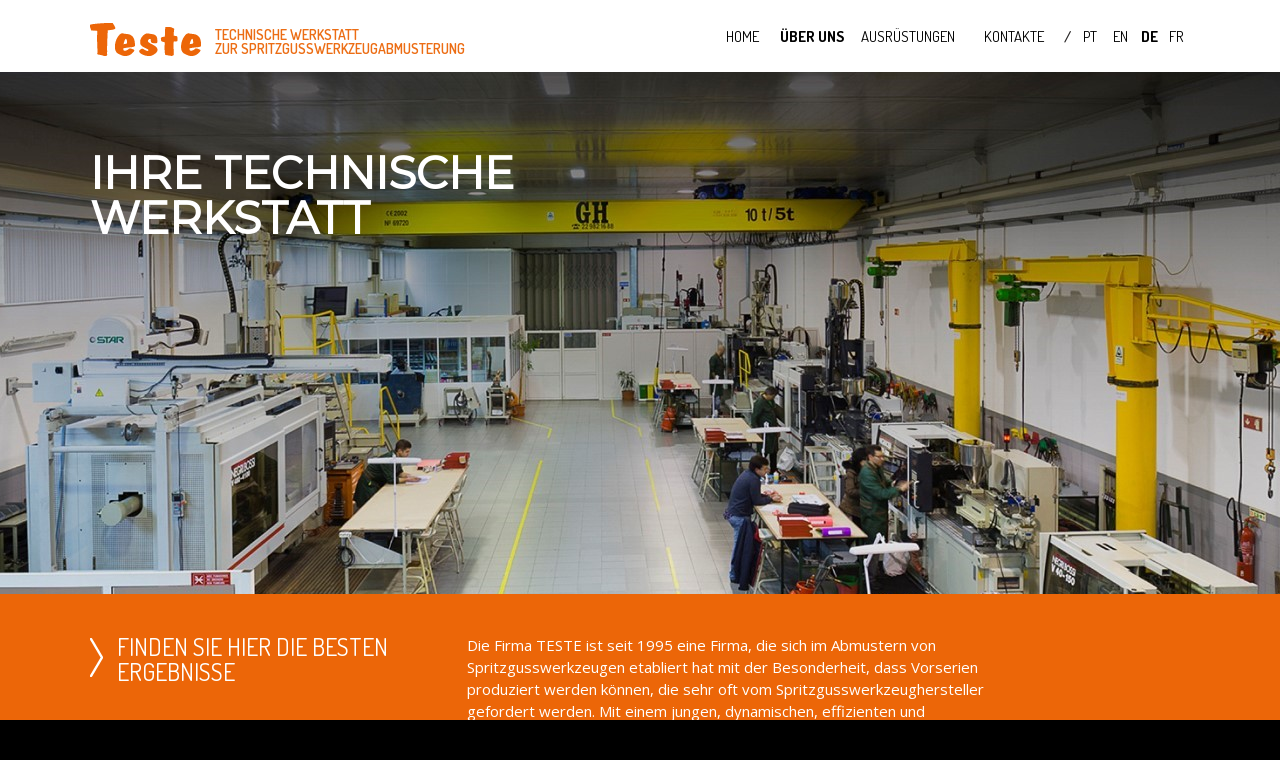

--- FILE ---
content_type: text/html; charset=utf-8
request_url: https://www.teste.pt/de/uber-uns
body_size: 9056
content:

<!DOCTYPE html>
<html>
<head>
    <title> &#252;ber uns   | Teste</title>
    <meta http-equiv="content-type" content="text/html; charset=utf-8">
    <meta name="viewport" content="width=device-width, initial-scale=1.0" />
    <meta name="description" content="A TESTE &#233;, desde 1995, uma empresa vocacionada para o ensaio de moldes, com a particularidade de poder fazer pr&#233;–s&#233;ries, muitas vezes exigidas aos produtores de moldes." />
    <meta name="keywords" content="" />
    <meta name="author" content="ZENN WebAgency" />
        <meta property="fb:app_id" content="532526656880309" />
        <meta property="og:type" content="website" />
        <meta property="og:url" content="http://www.teste.pt/de/uber-uns" />
        <meta property="og:title" content=" &#252;ber uns   | Teste" />
        <meta property="og:description" content="FINDEN SIE HIER  DIE BESTEN ERGEBNISSE" />
        <meta property="og:image" content="http://zcms.zenn.pt/zArchives/Photos/PG-3/2-quem-somos-banner-201604041259503037.jpg" />
        <meta property="og:site_name" content="Teste" />
    <link rel="icon" href="/favicon.ico" type="image/x-icon">
    <link rel="shortcut icon" href="/favicon.ico" type="image/x-icon">
    <link href='https://fonts.googleapis.com/css?family=Dosis:600,400,500,700' rel='stylesheet' type='text/css'>
    <link href='https://fonts.googleapis.com/css?family=Montserrat' rel='stylesheet' type='text/css'>
    <link href='https://fonts.googleapis.com/css?family=Open+Sans:400,600,700,800,300' rel='stylesheet' type='text/css'>
    <link href="/Content/app/js/plugins/bootstrap/css/bootstrap.min.css" rel="stylesheet"/>
<link href="/Content/app/js/plugins/fancybox/jquery.fancybox.css" rel="stylesheet"/>
<link href="/Content/app/js/plugins/fontello/css/fontello.css" rel="stylesheet"/>
<link href="/Content/app/js/plugins/flexslider/flexslider.css" rel="stylesheet"/>
<link href="/Content/app/js/plugins/select2/select2.css" rel="stylesheet"/>
<link href="/Content/app/js/plugins/rating/jquery.raty.css" rel="stylesheet"/>
<link href="/Content/app/js/plugins/bootstrap-datetimepicker/css/bootstrap-datetimepicker.min.css" rel="stylesheet"/>
<link href="/Content/app/js/plugins/zcms/css/frontend.css" rel="stylesheet"/>
<link href="/Content/app/css/animate.css" rel="stylesheet"/>
<link href="/Content/app/css/site.css" rel="stylesheet"/>
<link href="/Content/app/css/responsive.css" rel="stylesheet"/>

    <!--<link href="/Content/plugins/jquery-reject/jquery.reject.css" type="text/css" rel="stylesheet" />-->
    
        <script type="text/javascript">
            (function (i, s, o, g, r, a, m) {
                i['GoogleAnalyticsObject'] = r; i[r] = i[r] || function () {
                    (i[r].q = i[r].q || []).push(arguments)
                }, i[r].l = 1 * new Date(); a = s.createElement(o),
                m = s.getElementsByTagName(o)[0]; a.async = 1; a.src = g; m.parentNode.insertBefore(a, m)
            })(window, document, 'script', '//www.google-analytics.com/analytics.js', 'ga');

            ga('create', 'UA-46495239-11', 'auto');
            ga('send', 'pageview', '/de/uber-uns');
        </script>
    <noscript>
        <style type="text/css">
            #zCMSContent { visibility: visible; }
        </style>
    </noscript>
</head>
<body>

        <script>
            window.fbAsyncInit = function () {
                FB.init({
                    appId: '532526656880309',
                    xfbml: true,
                    version: 'v2.1'
                });
            };
            (function (d, s, id) {
                var js, fjs = d.getElementsByTagName(s)[0];
                if (d.getElementById(id)) { return; }
                js = d.createElement(s); js.id = id;
                js.src = "//connect.facebook.net/en_US/sdk.js";
                fjs.parentNode.insertBefore(js, fjs);
            }(document, 'script', 'facebook-jssdk'));
        </script>

    <!-- CoockiesTerms -->
    

    <div id="BasketModal" class="modal fade">
<div class="modal-dialog">
    <div class="modal-content">
        <div class="modal-header clearfix">
            <button type="button" class="close" data-dismiss="modal">&times;</button>
            <img src="/Content/app/js/plugins/zcms/img/shopcart.png" class="_v-align" width="50" style="margin-right:10px;" />
            <h4 class="modal-title">Carrinho </h4>
        </div>
        <div class="modal-body">
            <div class="row infos">
                <span class="col-md-6 text-center">
                    Quantidade de produtos: <strong>0</strong>
                </span>
                <span class="col-md-6 text-center">
                    Total: <strong>0,00€</strong>
                </span>
            </div>
        </div>
        <div class="modal-footer">
            <div class="row no-margin">
                <a href="#" class="col-md-6 no-margin btn btn-success" data-dismiss="modal" title="Continuar a comprar">Continuar a comprar</a>
                <a onclick="$.address.value('/de/Carrinho'); return false;" href="/de/Carrinho" data-dismiss="modal" class="col-md-6 no-margin btn btn-primary" title="Finalizar">Finalizar</a>
            </div>
        </div>
    </div>
</div>
</div>

    <div id="ConfirmModal" class="modal fade">
        <div class="modal-dialog">
            <div class="modal-content">
                <div class="modal-header">
                    <h4 class="modal-title text-center">Confirma&#231;&#227;o</h4>
                </div>
                <div class="modal-body">
                    <p>Tem a certeza que pretende efectuar a opera&#231;&#227;o?</p>
                </div>
                <div class="modal-footer">
                    <a href="#" class="btn btn-primary" data-dismiss="modal">N&#227;o</a>
                    <a href="#" data-action class="btn btn-danger">Sim, confirmo</a>
                </div>
            </div>
        </div>
    </div>

    <!-- Login Modal -->
    <div id="LoginModal" class="modal fade">
        <div class="modal-dialog">
            <div class="modal-content">
                <div class="modal-header">
                    <button type="button" class="close" data-dismiss="modal"><span aria-hidden="true">&times;</span><span class="sr-only">Fechar</span></button>
                    <h4 class="modal-title">Autentica&#231;&#227;o</h4>
                </div>
                <form id="LoginModal-Authenticate" data-plugin="form-validator" method="post" action="/de/Login">
                    <div class="modal-body">
                        <div class="form-group">
                            <label>Email</label>
                            <input type="text" name="Email" class="form-control required email" placeholder="Email..." />
                        </div>
                        <div class="form-group">
                            <label>Senha</label>
                            <input type="password" name="Password" class="form-control required" placeholder="Senha..." />
                        </div>
                        <div>
                            <a class="pull-right link recover" href="#" title="Recuperar senha">Recuperar senha</a>
                            <label>Lembrar? <input type="checkbox" name="RememberMe" value="1" /></label>
                        </div>
                    </div>
                    <div class="modal-footer">
                        <div class="status"></div>
                        <a href="#" class="link pull-left no-jquery-address">N&#227;o tem conta? clique aqui</a>
                        <button type="submit" class="btn btn-primary" title="Entrar">Entrar</button>
                    </div>
                </form>
                <form id="LoginModal-Recover" method="post" action="/api/account/recover" class="hide">
                    <div class="modal-body">
                        <label>Email</label>
                        <input type="text" name="Email" class="form-control required email" placeholder="Email..." />
                    </div>
                    <div class="modal-footer">
                        <div class="status"></div>
                        <a href="#" class="link pull-left no-jquery-address" title="Fa&#231;a o login aqui">Fa&#231;a o login aqui</a>
                        <button type="submit" class="btn btn-primary" title="Recuperar">Recuperar</button>
                    </div>
                </form>
                <form id="LoginModal-CreateAccount" method="post" action="/de/CriarConta" class="hide">
                    <div class="modal-body">
                        <div class="form-group">
                            <label>Nome</label>
                            <input type="text" name="Name" class="form-control required" placeholder="Nome..." />
                        </div>
                        <div class="form-group">
                            <label>Email</label>
                            <input type="text" name="Email" class="form-control required email" placeholder="Email..." />
                        </div>
                        <div class="form-group">
                            <label>Senha</label>
                            <input type="password" name="Password" class="form-control required" placeholder="Senha..." />
                        </div>
                        <div class="form-group">
                            <label>Pa&#237;s</label>
                            <select name="Country" class="form-control required" data-plugin="selector-image">
                                    <option value="AF"  data-photo="/Content/app/images/flags/AF.png">Afeganist&#227;o</option>
                                    <option value="ZA"  data-photo="/Content/app/images/flags/ZA.png">&#193;frica do Sul</option>
                                    <option value="AX"  data-photo="/Content/app/images/flags/AX.png">&#197;land</option>
                                    <option value="AL"  data-photo="/Content/app/images/flags/AL.png">Alb&#226;nia</option>
                                    <option value="DE"  data-photo="/Content/app/images/flags/DE.png">Alemanha</option>
                                    <option value="AD"  data-photo="/Content/app/images/flags/AD.png">Andorra</option>
                                    <option value="AO"  data-photo="/Content/app/images/flags/AO.png">Angola</option>
                                    <option value="AI"  data-photo="/Content/app/images/flags/AI.png">Anguilla</option>
                                    <option value="AQ"  data-photo="/Content/app/images/flags/AQ.png">Ant&#225;rctida</option>
                                    <option value="AG"  data-photo="/Content/app/images/flags/AG.png">Antigua e Barbuda</option>
                                    <option value="AN"  data-photo="/Content/app/images/flags/AN.png">Antilhas Holandesas</option>
                                    <option value="SA"  data-photo="/Content/app/images/flags/SA.png">Ar&#225;bia Saudita</option>
                                    <option value="DZ"  data-photo="/Content/app/images/flags/DZ.png">Arg&#233;lia</option>
                                    <option value="AR"  data-photo="/Content/app/images/flags/AR.png">Argentina</option>
                                    <option value="AM"  data-photo="/Content/app/images/flags/AM.png">Arm&#233;nia</option>
                                    <option value="AW"  data-photo="/Content/app/images/flags/AW.png">Aruba</option>
                                    <option value="AU"  data-photo="/Content/app/images/flags/AU.png">Austr&#225;lia</option>
                                    <option value="AT"  data-photo="/Content/app/images/flags/AT.png">&#193;ustria</option>
                                    <option value="AZ"  data-photo="/Content/app/images/flags/AZ.png">Azerbeij&#227;o</option>
                                    <option value="BS"  data-photo="/Content/app/images/flags/BS.png">Bahamas</option>
                                    <option value="BH"  data-photo="/Content/app/images/flags/BH.png">Bahrain</option>
                                    <option value="BD"  data-photo="/Content/app/images/flags/BD.png">Bangladesh</option>
                                    <option value="BB"  data-photo="/Content/app/images/flags/BB.png">Barbados</option>
                                    <option value="BE"  data-photo="/Content/app/images/flags/BE.png">B&#233;lgica</option>
                                    <option value="BZ"  data-photo="/Content/app/images/flags/BZ.png">Belize</option>
                                    <option value="BJ"  data-photo="/Content/app/images/flags/BJ.png">Benin</option>
                                    <option value="BM"  data-photo="/Content/app/images/flags/BM.png">Bermuda</option>
                                    <option value="BY"  data-photo="/Content/app/images/flags/BY.png">Bielo-R&#250;ssia</option>
                                    <option value="BO"  data-photo="/Content/app/images/flags/BO.png">Bol&#237;via</option>
                                    <option value="BA"  data-photo="/Content/app/images/flags/BA.png">B&#243;snia-Herzegovina</option>
                                    <option value="BW"  data-photo="/Content/app/images/flags/BW.png">Botswana</option>
                                    <option value="BR"  data-photo="/Content/app/images/flags/BR.png">Brasil</option>
                                    <option value="BN"  data-photo="/Content/app/images/flags/BN.png">Brunei</option>
                                    <option value="BG"  data-photo="/Content/app/images/flags/BG.png">Bulg&#225;ria</option>
                                    <option value="BF"  data-photo="/Content/app/images/flags/BF.png">Burkina Faso</option>
                                    <option value="BI"  data-photo="/Content/app/images/flags/BI.png">Burundi</option>
                                    <option value="BT"  data-photo="/Content/app/images/flags/BT.png">But&#227;o</option>
                                    <option value="CV"  data-photo="/Content/app/images/flags/CV.png">Cabo Verde</option>
                                    <option value="CM"  data-photo="/Content/app/images/flags/CM.png">Camar&#245;es</option>
                                    <option value="KH"  data-photo="/Content/app/images/flags/KH.png">Cambodja</option>
                                    <option value="CA"  data-photo="/Content/app/images/flags/CA.png">Canad&#225;</option>
                                    <option value="KZ"  data-photo="/Content/app/images/flags/KZ.png">Cazaquist&#227;o</option>
                                    <option value="TD"  data-photo="/Content/app/images/flags/TD.png">Chade</option>
                                    <option value="CL"  data-photo="/Content/app/images/flags/CL.png">Chile</option>
                                    <option value="CN"  data-photo="/Content/app/images/flags/CN.png">China</option>
                                    <option value="CY"  data-photo="/Content/app/images/flags/CY.png">Chipre</option>
                                    <option value="CO"  data-photo="/Content/app/images/flags/CO.png">Col&#244;mbia</option>
                                    <option value="KM"  data-photo="/Content/app/images/flags/KM.png">Comores</option>
                                    <option value="KP"  data-photo="/Content/app/images/flags/KP.png">Coreia do Norte</option>
                                    <option value="KR"  data-photo="/Content/app/images/flags/KR.png">Coreia do Sul</option>
                                    <option value="CI"  data-photo="/Content/app/images/flags/CI.png">Costa do Marfim</option>
                                    <option value="CR"  data-photo="/Content/app/images/flags/CR.png">Costa Rica</option>
                                    <option value="HR"  data-photo="/Content/app/images/flags/HR.png">Cro&#225;cia</option>
                                    <option value="CU"  data-photo="/Content/app/images/flags/CU.png">Cuba</option>
                                    <option value="DK"  data-photo="/Content/app/images/flags/DK.png">Dinamarca</option>
                                    <option value="DJ"  data-photo="/Content/app/images/flags/DJ.png">Djibouti</option>
                                    <option value="DM"  data-photo="/Content/app/images/flags/DM.png">Dominica</option>
                                    <option value="EG"  data-photo="/Content/app/images/flags/EG.png">Egipto</option>
                                    <option value="SV"  data-photo="/Content/app/images/flags/SV.png">El Salvador</option>
                                    <option value="AE"  data-photo="/Content/app/images/flags/AE.png">Emiratos &#193;rabes Unidos</option>
                                    <option value="EC"  data-photo="/Content/app/images/flags/EC.png">Equador</option>
                                    <option value="ER"  data-photo="/Content/app/images/flags/ER.png">Eritreia</option>
                                    <option value="SK"  data-photo="/Content/app/images/flags/SK.png">Eslov&#225;quia</option>
                                    <option value="SI"  data-photo="/Content/app/images/flags/SI.png">Eslov&#233;nia</option>
                                    <option value="ES"  data-photo="/Content/app/images/flags/ES.png">Espanha</option>
                                    <option value="FM"  data-photo="/Content/app/images/flags/FM.png">Estados Federados da Micron&#233;sia</option>
                                    <option value="US"  data-photo="/Content/app/images/flags/US.png">Estados Unidos da Am&#233;rica</option>
                                    <option value="EE"  data-photo="/Content/app/images/flags/EE.png">Est&#243;nia</option>
                                    <option value="ET"  data-photo="/Content/app/images/flags/ET.png">Eti&#243;pia</option>
                                    <option value="FJ"  data-photo="/Content/app/images/flags/FJ.png">Fiji</option>
                                    <option value="PH"  data-photo="/Content/app/images/flags/PH.png">Filipinas</option>
                                    <option value="FI"  data-photo="/Content/app/images/flags/FI.png">Finl&#226;ndia</option>
                                    <option value="FR"  data-photo="/Content/app/images/flags/FR.png">Fran&#231;a</option>
                                    <option value="GA"  data-photo="/Content/app/images/flags/GA.png">Gab&#227;o</option>
                                    <option value="GM"  data-photo="/Content/app/images/flags/GM.png">G&#226;mbia</option>
                                    <option value="GH"  data-photo="/Content/app/images/flags/GH.png">Gana</option>
                                    <option value="GE"  data-photo="/Content/app/images/flags/GE.png">Ge&#243;rgia</option>
                                    <option value="GI"  data-photo="/Content/app/images/flags/GI.png">Gibraltar</option>
                                    <option value="GR"  data-photo="/Content/app/images/flags/GR.png">Gr&#233;cia </option>
                                    <option value="GD"  data-photo="/Content/app/images/flags/GD.png">Grenada</option>
                                    <option value="GL"  data-photo="/Content/app/images/flags/GL.png">Gronel&#226;ndia</option>
                                    <option value="GP"  data-photo="/Content/app/images/flags/GP.png">Guadeloupe</option>
                                    <option value="GU"  data-photo="/Content/app/images/flags/GU.png">Guam</option>
                                    <option value="GT"  data-photo="/Content/app/images/flags/GT.png">Guatemala</option>
                                    <option value="GG"  data-photo="/Content/app/images/flags/GG.png">Guernsey</option>
                                    <option value="GY"  data-photo="/Content/app/images/flags/GY.png">Guiana</option>
                                    <option value="GF"  data-photo="/Content/app/images/flags/GF.png">Guiana Francesa</option>
                                    <option value="GQ"  data-photo="/Content/app/images/flags/GQ.png">Guin&#233; Equatorial</option>
                                    <option value="GW"  data-photo="/Content/app/images/flags/GW.png">Guin&#233;-Bissau</option>
                                    <option value="GN"  data-photo="/Content/app/images/flags/GN.png">Guin&#233;-Conacri</option>
                                    <option value="HT"  data-photo="/Content/app/images/flags/HT.png">Haiti</option>
                                    <option value="HN"  data-photo="/Content/app/images/flags/HN.png">Honduras</option>
                                    <option value="HK"  data-photo="/Content/app/images/flags/HK.png">Hong Kong</option>
                                    <option value="HU"  data-photo="/Content/app/images/flags/HU.png">Hungria</option>
                                    <option value="YE"  data-photo="/Content/app/images/flags/YE.png">I&#233;men</option>
                                    <option value="BV"  data-photo="/Content/app/images/flags/BV.png">Ilha Bouvet</option>
                                    <option value="CX"  data-photo="/Content/app/images/flags/CX.png">Ilha Christmas</option>
                                    <option value="IM"  data-photo="/Content/app/images/flags/IM.png">Ilha de Man</option>
                                    <option value="HM"  data-photo="/Content/app/images/flags/HM.png">Ilha Heard e Ilhas McDonald</option>
                                    <option value="NF"  data-photo="/Content/app/images/flags/NF.png">Ilha Norfolk</option>
                                    <option value="KY"  data-photo="/Content/app/images/flags/KY.png">Ilhas Cayman</option>
                                    <option value="CC"  data-photo="/Content/app/images/flags/CC.png">Ilhas Cocos</option>
                                    <option value="CK"  data-photo="/Content/app/images/flags/CK.png">Ilhas Cook</option>
                                    <option value="FO"  data-photo="/Content/app/images/flags/FO.png">Ilhas Faroe</option>
                                    <option value="GS"  data-photo="/Content/app/images/flags/GS.png">Ilhas Ge&#243;rgia do Sul e Sandwich do Sul</option>
                                    <option value="FK"  data-photo="/Content/app/images/flags/FK.png">Ilhas Malvinas</option>
                                    <option value="MH"  data-photo="/Content/app/images/flags/MH.png">Ilhas Marshall</option>
                                    <option value="UM"  data-photo="/Content/app/images/flags/UM.png">Ilhas Menores Distantes dos Estados Unidos</option>
                                    <option value="SB"  data-photo="/Content/app/images/flags/SB.png">Ilhas Salom&#227;o</option>
                                    <option value="VI"  data-photo="/Content/app/images/flags/VI.png">Ilhas Virgens Americanas</option>
                                    <option value="VG"  data-photo="/Content/app/images/flags/VG.png">Ilhas Virgens Brit&#226;nicas</option>
                                    <option value="IN"  data-photo="/Content/app/images/flags/IN.png">&#205;ndia</option>
                                    <option value="ID"  data-photo="/Content/app/images/flags/ID.png">Indon&#233;sia</option>
                                    <option value="IR"  data-photo="/Content/app/images/flags/IR.png">Ir&#227;o</option>
                                    <option value="IQ"  data-photo="/Content/app/images/flags/IQ.png">Iraque</option>
                                    <option value="IE"  data-photo="/Content/app/images/flags/IE.png">Irlanda</option>
                                    <option value="IL"  data-photo="/Content/app/images/flags/IL.png">Israel</option>
                                    <option value="IT"  data-photo="/Content/app/images/flags/IT.png">It&#225;lia</option>
                                    <option value="JM"  data-photo="/Content/app/images/flags/JM.png">Jamaica</option>
                                    <option value="JP"  data-photo="/Content/app/images/flags/JP.png">Jap&#227;o</option>
                                    <option value="JE"  data-photo="/Content/app/images/flags/JE.png">Jersey</option>
                                    <option value="JO"  data-photo="/Content/app/images/flags/JO.png">Jord&#226;nia</option>
                                    <option value="KI"  data-photo="/Content/app/images/flags/KI.png">Kiribati</option>
                                    <option value="KW"  data-photo="/Content/app/images/flags/KW.png">Kuwait</option>
                                    <option value="LA"  data-photo="/Content/app/images/flags/LA.png">Laos</option>
                                    <option value="LS"  data-photo="/Content/app/images/flags/LS.png">Lesoto</option>
                                    <option value="LV"  data-photo="/Content/app/images/flags/LV.png">Let&#243;nia</option>
                                    <option value="LB"  data-photo="/Content/app/images/flags/LB.png">L&#237;bano</option>
                                    <option value="LR"  data-photo="/Content/app/images/flags/LR.png">Lib&#233;ria</option>
                                    <option value="LY"  data-photo="/Content/app/images/flags/LY.png">L&#237;bia</option>
                                    <option value="LI"  data-photo="/Content/app/images/flags/LI.png">Liechtenstein</option>
                                    <option value="LT"  data-photo="/Content/app/images/flags/LT.png">Litu&#226;nia</option>
                                    <option value="LU"  data-photo="/Content/app/images/flags/LU.png">Luxemburgo</option>
                                    <option value="MO"  data-photo="/Content/app/images/flags/MO.png">Macau</option>
                                    <option value="MG"  data-photo="/Content/app/images/flags/MG.png">Madag&#225;scar</option>
                                    <option value="MY"  data-photo="/Content/app/images/flags/MY.png">Mal&#225;sia</option>
                                    <option value="MW"  data-photo="/Content/app/images/flags/MW.png">Malawi</option>
                                    <option value="MV"  data-photo="/Content/app/images/flags/MV.png">Maldivas</option>
                                    <option value="ML"  data-photo="/Content/app/images/flags/ML.png">Mali</option>
                                    <option value="MT"  data-photo="/Content/app/images/flags/MT.png">Malta</option>
                                    <option value="MP"  data-photo="/Content/app/images/flags/MP.png">Marianas Setentrionais</option>
                                    <option value="MA"  data-photo="/Content/app/images/flags/MA.png">Marrocos</option>
                                    <option value="MQ"  data-photo="/Content/app/images/flags/MQ.png">Martinica</option>
                                    <option value="MU"  data-photo="/Content/app/images/flags/MU.png">Maur&#237;cia</option>
                                    <option value="MR"  data-photo="/Content/app/images/flags/MR.png">Maurit&#226;nia</option>
                                    <option value="YT"  data-photo="/Content/app/images/flags/YT.png">Mayotte</option>
                                    <option value="MX"  data-photo="/Content/app/images/flags/MX.png">M&#233;xico</option>
                                    <option value="MZ"  data-photo="/Content/app/images/flags/MZ.png">Mo&#231;ambique</option>
                                    <option value="MD"  data-photo="/Content/app/images/flags/MD.png">Mold&#225;via</option>
                                    <option value="MC"  data-photo="/Content/app/images/flags/MC.png">M&#243;naco</option>
                                    <option value="MN"  data-photo="/Content/app/images/flags/MN.png">Mong&#243;lia</option>
                                    <option value="ME"  data-photo="/Content/app/images/flags/ME.png">Montenegro</option>
                                    <option value="MS"  data-photo="/Content/app/images/flags/MS.png">Montserrat</option>
                                    <option value="MM"  data-photo="/Content/app/images/flags/MM.png">Myanmar (antiga &#39;Birm&#226;nia&#39;)</option>
                                    <option value="NA"  data-photo="/Content/app/images/flags/NA.png">Nam&#237;bia</option>
                                    <option value="NR"  data-photo="/Content/app/images/flags/NR.png">Nauru</option>
                                    <option value="NP"  data-photo="/Content/app/images/flags/NP.png">Nepal</option>
                                    <option value="NI"  data-photo="/Content/app/images/flags/NI.png">Nicar&#225;gua</option>
                                    <option value="NE"  data-photo="/Content/app/images/flags/NE.png">N&#237;ger</option>
                                    <option value="NG"  data-photo="/Content/app/images/flags/NG.png">Nig&#233;ria</option>
                                    <option value="NU"  data-photo="/Content/app/images/flags/NU.png">Niue</option>
                                    <option value="NO"  data-photo="/Content/app/images/flags/NO.png">Noruega</option>
                                    <option value="NC"  data-photo="/Content/app/images/flags/NC.png">Nova Caled&#243;nia</option>
                                    <option value="NZ"  data-photo="/Content/app/images/flags/NZ.png">Nova Zel&#226;ndia (&#39;Aotearoa&#39;)</option>
                                    <option value="OM"  data-photo="/Content/app/images/flags/OM.png">Oman</option>
                                    <option value="NL"  data-photo="/Content/app/images/flags/NL.png">Pa&#237;ses Baixos (&#39;Holanda&#39;)</option>
                                    <option value="PW"  data-photo="/Content/app/images/flags/PW.png">Palau</option>
                                    <option value="PS"  data-photo="/Content/app/images/flags/PS.png">Palestina</option>
                                    <option value="PA"  data-photo="/Content/app/images/flags/PA.png">Panam&#225;</option>
                                    <option value="PG"  data-photo="/Content/app/images/flags/PG.png">Papua-Nova Guin&#233;</option>
                                    <option value="PK"  data-photo="/Content/app/images/flags/PK.png">Paquist&#227;o</option>
                                    <option value="PY"  data-photo="/Content/app/images/flags/PY.png">Paraguai</option>
                                    <option value="PE"  data-photo="/Content/app/images/flags/PE.png">Peru</option>
                                    <option value="PN"  data-photo="/Content/app/images/flags/PN.png">Pitcairn</option>
                                    <option value="PF"  data-photo="/Content/app/images/flags/PF.png">Polin&#233;sia Francesa</option>
                                    <option value="PL"  data-photo="/Content/app/images/flags/PL.png">Pol&#243;nia</option>
                                    <option value="PR"  data-photo="/Content/app/images/flags/PR.png">Porto Rico</option>
                                    <option value="PT" selected=selected data-photo="/Content/app/images/flags/PT.png">Portugal Continental</option>
                                    <option value="00"  data-photo="/Content/app/images/flags/00.png">Portugal Ilhas</option>
                                    <option value="QA"  data-photo="/Content/app/images/flags/QA.png">Qatar</option>
                                    <option value="KE"  data-photo="/Content/app/images/flags/KE.png">Qu&#233;nia</option>
                                    <option value="KG"  data-photo="/Content/app/images/flags/KG.png">Quirguist&#227;o</option>
                                    <option value="GB"  data-photo="/Content/app/images/flags/GB.png">Reino Unido</option>
                                    <option value="CF"  data-photo="/Content/app/images/flags/CF.png">Rep&#250;blica Centro-africana</option>
                                    <option value="CZ"  data-photo="/Content/app/images/flags/CZ.png">Rep&#250;blica Checa</option>
                                    <option value="MK"  data-photo="/Content/app/images/flags/MK.png">Rep&#250;blica da Maced&#243;nia</option>
                                    <option value="CD"  data-photo="/Content/app/images/flags/CD.png">Rep&#250;blica Democr&#225;tica do Congo</option>
                                    <option value="CG"  data-photo="/Content/app/images/flags/CG.png">Rep&#250;blica do Congo</option>
                                    <option value="DO"  data-photo="/Content/app/images/flags/DO.png">Rep&#250;blica Dominicana</option>
                                    <option value="RE"  data-photo="/Content/app/images/flags/RE.png">Reuni&#227;o</option>
                                    <option value="RO"  data-photo="/Content/app/images/flags/RO.png">Rom&#233;nia</option>
                                    <option value="RW"  data-photo="/Content/app/images/flags/RW.png">Ruanda</option>
                                    <option value="EH"  data-photo="/Content/app/images/flags/EH.png">Saara Ocidental</option>
                                    <option value="PM"  data-photo="/Content/app/images/flags/PM.png">Saint Pierre et Miquelon</option>
                                    <option value="WS"  data-photo="/Content/app/images/flags/WS.png">Samoa (Samoa Ocidental)</option>
                                    <option value="AS"  data-photo="/Content/app/images/flags/AS.png">Samoa Americana</option>
                                    <option value="SM"  data-photo="/Content/app/images/flags/SM.png">San Marino</option>
                                    <option value="SH"  data-photo="/Content/app/images/flags/SH.png">Santa Helena</option>
                                    <option value="LC"  data-photo="/Content/app/images/flags/LC.png">Santa L&#250;cia</option>
                                    <option value="KN"  data-photo="/Content/app/images/flags/KN.png">S&#227;o Crist&#243;v&#227;o e N&#233;vis</option>
                                    <option value="ST"  data-photo="/Content/app/images/flags/ST.png">S&#227;o Tom&#233; e Pr&#237;ncipe</option>
                                    <option value="VC"  data-photo="/Content/app/images/flags/VC.png">S&#227;o Vicente e Granadinas</option>
                                    <option value="SN"  data-photo="/Content/app/images/flags/SN.png">Senegal</option>
                                    <option value="SL"  data-photo="/Content/app/images/flags/SL.png">Serra Leoa</option>
                                    <option value="RS"  data-photo="/Content/app/images/flags/RS.png">S&#233;rvia</option>
                                    <option value="SC"  data-photo="/Content/app/images/flags/SC.png">Seychelles</option>
                                    <option value="SG"  data-photo="/Content/app/images/flags/SG.png">Singapura</option>
                                    <option value="SY"  data-photo="/Content/app/images/flags/SY.png">S&#237;ria</option>
                                    <option value="SO"  data-photo="/Content/app/images/flags/SO.png">Som&#225;lia</option>
                                    <option value="LK"  data-photo="/Content/app/images/flags/LK.png">Sri Lanka</option>
                                    <option value="SZ"  data-photo="/Content/app/images/flags/SZ.png">Suazil&#226;ndia</option>
                                    <option value="SD"  data-photo="/Content/app/images/flags/SD.png">Sud&#227;o</option>
                                    <option value="SE"  data-photo="/Content/app/images/flags/SE.png">Su&#233;cia</option>
                                    <option value="CH"  data-photo="/Content/app/images/flags/CH.png">Su&#237;&#231;a</option>
                                    <option value="SR"  data-photo="/Content/app/images/flags/SR.png">Suriname</option>
                                    <option value="SJ"  data-photo="/Content/app/images/flags/SJ.png">Svalbard e Jan Mayen</option>
                                    <option value="TH"  data-photo="/Content/app/images/flags/TH.png">Tail&#226;ndia</option>
                                    <option value="TW"  data-photo="/Content/app/images/flags/TW.png">Taiwan</option>
                                    <option value="TJ"  data-photo="/Content/app/images/flags/TJ.png">Tajiquist&#227;o</option>
                                    <option value="TZ"  data-photo="/Content/app/images/flags/TZ.png">Tanz&#226;nia</option>
                                    <option value="TF"  data-photo="/Content/app/images/flags/TF.png">Terras Austrais e Ant&#225;rticas Francesas (&#39;TAAF&#39;)</option>
                                    <option value="IO"  data-photo="/Content/app/images/flags/IO.png">Territ&#243;rio Brit&#226;nico do Oceano &#205;ndico</option>
                                    <option value="TL"  data-photo="/Content/app/images/flags/TL.png">Timor-Leste</option>
                                    <option value="TG"  data-photo="/Content/app/images/flags/TG.png">Togo</option>
                                    <option value="TO"  data-photo="/Content/app/images/flags/TO.png">Tonga</option>
                                    <option value="TK"  data-photo="/Content/app/images/flags/TK.png">Toquelau</option>
                                    <option value="TT"  data-photo="/Content/app/images/flags/TT.png">Trindade e Tobago</option>
                                    <option value="TN"  data-photo="/Content/app/images/flags/TN.png">Tun&#237;sia</option>
                                    <option value="TC"  data-photo="/Content/app/images/flags/TC.png">Turks e Caicos</option>
                                    <option value="TM"  data-photo="/Content/app/images/flags/TM.png">Turquemenist&#227;o</option>
                                    <option value="TR"  data-photo="/Content/app/images/flags/TR.png">Turquia</option>
                                    <option value="TV"  data-photo="/Content/app/images/flags/TV.png">Tuvalu</option>
                                    <option value="UA"  data-photo="/Content/app/images/flags/UA.png">Ucr&#226;nia</option>
                                    <option value="UG"  data-photo="/Content/app/images/flags/UG.png">Uganda</option>
                                    <option value="UY"  data-photo="/Content/app/images/flags/UY.png">Uruguai</option>
                                    <option value="UZ"  data-photo="/Content/app/images/flags/UZ.png">Usbequist&#227;o</option>
                                    <option value="VU"  data-photo="/Content/app/images/flags/VU.png">Vanuatu</option>
                                    <option value="VA"  data-photo="/Content/app/images/flags/VA.png">Vaticano</option>
                                    <option value="VE"  data-photo="/Content/app/images/flags/VE.png">Venezuela</option>
                                    <option value="VN"  data-photo="/Content/app/images/flags/VN.png">Vietname</option>
                                    <option value="WF"  data-photo="/Content/app/images/flags/WF.png">Wallis e Futuna</option>
                                    <option value="ZM"  data-photo="/Content/app/images/flags/ZM.png">Z&#226;mbia</option>
                                    <option value="ZW"  data-photo="/Content/app/images/flags/ZW.png">Zimbabwe</option>
                            </select>
                        </div>
                        <div class="form-group">
                            <label>Subscrever Newsletter </label>
                            <input type="checkbox" name="Newsletter" value="1" />
                        </div>
                    </div>
                    <div class="modal-footer">
                        <div class="status"></div>
                        <a href="#" class="link pull-left no-jquery-address" title="Tem conta? clique aqui">Tem conta? clique aqui</a>
                        <button type="submit" class="btn btn-success" title="Criar">Criar</button>
                    </div>
                </form>
            </div>
        </div>
    </div>

    <!-- Mobile Header -->
    <div id="HeaderMobile" data-responsive="mobile-mediumdevice">
        <div class="top">
            <a href="#" class="no-jquery-address toggle"><i class="icon icon-menu"></i></a>
            <a class="logo" title="Home" href="/de/Home"><img alt="Home" src="/Content/app/images/logo.png" /></a>
            <span class="language pull-right">
                <a class=" no-jquery-address" href="/pt/">PT</a>
                <a class=" no-jquery-address" href="/en/">EN</a>
                <a class="active no-jquery-address" href="/de/">DE</a>
                <a class=" no-jquery-address" href="/en/">FR</a>
            </span>
        </div>
        <ul class="unstyled menu">
            <li><a href="/de/Home" title="Home"  >Home</a></li>
            <li><a href="/de/uber-uns" title=" über uns  "  > über uns  </a></li>
                <li><a href="/de/Ausrustungen/Machinen" title="Machinen"  >Machinen</a></li>
                <li><a href="/de/Ausrustungen/Andere-Ausrustungen" title="Andere Ausrüstungen"  >Andere Ausrüstungen</a></li>
            <li><a href="/de/KONTAKTE" title="KONTAKTE  "  >KONTAKTE  </a></li>
        </ul>
    </div>

    <div id="Header" data-responsive="tablet-desktop">
        <div class="wrapper">
            <a class="logo" title="Home" href="/de/Home">
                <img src="/Content/app/images/logo.png" />
                <h2>Technische Werkstatt<br/>zur Spritzgusswerkzeugabmusterung</h2>
            </a>
            <nav id="Menu" class="pull-right">
                <ul class="navigation">
                    <li class="page item home"><a href="/de/Home" data-after-content="Home">Home</a></li>
                    <li class="page item"><a href="/de/uber-uns" data-after-content=" &#252;ber uns  "> &#252;ber uns  </a></li>
                    <li class="page item dropdown equipments">
                        <a href="/de/Ausrustungen" class="no-jquery-address" onclick="return false;" data-after-content="Ausr&#252;stungen ">
                            Ausr&#252;stungen 
                        </a>
                        <div class="dropdown-content">
                                    <div class="holder">
                                        <p class="">
                                            Machinen
                                        </p>
                                            <a href="/de/Ausrustungen/Machinen/Ensaios" class="subtitle">
                                                Ensaios
                                            </a>
                                            <a href="/de/Ausrustungen/Machinen/Producoes" class="subtitle">
                                                Produções
                                            </a>
                                    </div>
                                    <a href="/de/Ausrustungen/Andere-Ausrustungen" class="holder">
                                        <p class="mainTitle">
                                            Andere Ausr&#252;stungen
                                        </p>
                                    </a>
                        </div>
                    </li>
                    <li class="page item"><a href="/de/KONTAKTE" data-after-content="KONTAKTE  ">KONTAKTE  </a></li>
                </ul>
                <span class="bar">/</span>
                <ul>
                    <li class="  lang item"><a class="no-jquery-address" href="/pt/" data-after-content="PT">PT</a></li>
                    <li class="  lang item"><a class="no-jquery-address" href="/en/" data-after-content="EN">EN</a></li>
                    <li class="active  lang item"><a class="no-jquery-address" href="/de/" data-after-content="DE">DE</a></li>
                    <li class="  lang item"><a class="no-jquery-address" href="/fr/" data-after-content="FR">FR</a></li>
                </ul>
            </nav>

        </div>
    </div>
    <div class="relative">
        <div id="zCMSContentLoading"><i class="zCMS-loading"></i></div>
        <div id="zCMSContent">
            
<div id="HomeContent" class="">
    
    <div class="flexslider">
        <ul class="slides">
                <li>
                    <div class="titleSection" style="background: url('/zArchives/Photos/PG-3/2-quem-somos-banner-201604041259503037.jpg') no-repeat center top;">
                        <div class="wrapper">
                            <h1>IHRE  TECHNISCHE  WERKSTATT</h1>
                        </div>
                    </div>
                </li>
        </ul>
    </div>
    <div class="bioSection">
        <div class="wrapper">
            <div class="row">
                <div class="col-xs-12 col-sm-8 col-md-4">
                    <img class="arrow" src="/Content/app/images/Arrow-Right.png" />
                    <h3>FINDEN SIE HIER  DIE BESTEN ERGEBNISSE</h3>
                    <div style="padding-top:60px;">
                    </div>
                </div>
                <div class="col-xs-12 col-sm-8 col-md-8">
                    <h4>
                        <p>Die Firma TESTE ist seit 1995 eine Firma, die sich im Abmustern von Spritzgusswerkzeugen etabliert hat mit der Besonderheit, dass Vorserien produziert werden k&ouml;nnen, die sehr oft vom Spritzgusswerkzeughersteller gefordert werden. Mit einem jungen, dynamischen, effizienten und motivierten, technischen Team praktizieren wir eine Gesch&auml;ftsf&uuml;hrung, die an den einzelnen Bed&uuml;rfnissen unserer Kunden orientiert ist, wodurch ein angemessener Service bei den Spritzgusswerkzeugabmusterungen innerhalb der abgesprochenen Termine geleistet wird.</p>

<p>&nbsp;</p>

<p>Alle Abmusterungen verf&uuml;gen &uuml;ber eine Qualit&auml;tsgarantie, so dass jedem Kunden ein computergest&uuml;tzter Bericht ausgeh&auml;ndigt wird, mit allen Einzelheiten und Spritzgussbedingungen, die bei seiner Spritzgusswerkzeugabmusterung benutzt wurden.</p>

                    </h4>
                </div>
            </div>
            <div class="row" style="margin-top:35px; ">
                <div class="col-xs-12 col-sm-5 col-md-4">
                </div>
                <div class="col-xs-12 col-sm-7 col-md-8">
                    <div id="EquipmentModal" class="modal fade" role="dialog">
                        <div class="modal-dialog">
                            <div class="modal-content">
                                <div class="modal-header">
                                    <button type="button" class="btn btnorange" data-dismiss="modal">&times;</button>
                                </div>
                                <div class="modal-body">
                                    <img class="imageContent" id="image-gallery-image" src="">
                                </div>
                                <div class="modal-footer">
                                    <button class="btn pull-left" id="show-previous-image"><img src="/Content/app/images/arrow-left-orange.png"></button>
                                    <a class="pull-left pad no-jquery-address" href="" id="image-gallery-file" target="_blank"><img src="/Content/app/images/download-orange.png"></a>
                                    <button class="btn pull-right" id="show-next-image"><img src="/Content/app/images/arrow-right-orange.png"></button>
                                    <h4 class="pull-left modal-title" id="image-gallery-caption"></h4>
                                </div>
                            </div>
                        </div>
                    </div>
                    <div class="row imagesHolder">

                    </div>
                </div>
            </div>
        </div>
    </div>
</div>

        </div>
    </div>
    <div id="Footer">
        <div class="wrapper">
            <div class="row">
                <div class="col-xs-12 col-sm-6 col-md-10">
                    <div class="ft">
                        <img src="/Content/app/images/path.png">
                        <ul class="menuFooter">
                            <li><a href="/de/Home" data-after-content="Home">Home</a></li>
                            <li><a href="/de/uber-uns" data-after-content=" &#252;ber uns  "> &#252;ber uns  </a></li>
                            <li><a href="/de/Ausrustungen" data-after-content="Ausr&#252;stungen ">Ausr&#252;stungen </a></li>
                            <li><a href="/de/KONTAKTE" data-after-content="KONTAKTE  ">KONTAKTE  </a></li>
                        </ul>
                    </div>
                    <div class="ft">
                        <img src="/Content/app/images/path.png">
                        <div class="contacts">
                                    <h5>
                                            
                                                T &nbsp;
                                            
                                         (+351) 244 541 240
                                    </h5>
                                    <h5>
                                            
                                                F &nbsp;
                                            
                                         (+351) 244 541 527
                                    </h5>
                                                                <a href="/cdn-cgi/l/email-protection#6f4f080a1d0e032f1b0a1c1b0a421f030e1c1b060c001c411f1b" class="no-jquery-address">
                                            
                                                E &nbsp;
                                            
                                         <span class="__cf_email__" data-cfemail="d2b5b7a0b3be92a6b7a1a6b7ffa2beb3a1a6bbb1bda1fca2a6">[email&#160;protected]</span>
                                    </a>
                        </div>
                    </div>
                </div>
                <div class="col-xs-12 col-sm-6 col-md-2 rgth">
                    <div class="copyright">
                            <a href="/Backoffice/AccountSignIn/" class="fancybox.iframe no-jquery-address">Teste</a>
                        <span>
                            ©2016
                        </span>
                    </div>

                </div>
            </div>
        </div>
    </div>
    <script data-cfasync="false" src="/cdn-cgi/scripts/5c5dd728/cloudflare-static/email-decode.min.js"></script><script src="/Content/app/js/languages/lang.de.js"></script>
    <script src="/Content/app/js/plugins/jquery/jquery-1.9.1.min.js"></script>
<script src="/Content/app/js/plugins/jquery-validation/jquery.validate.min.js"></script>
<script src="/Content/app/js/plugins/jquery/jquery.address-1.6.js"></script>
<script src="/Content/app/js/plugins/flexslider/jquery.flexslider-min.js"></script>
<script src="/Content/app/js/plugins/fancybox/jquery.fancybox.js"></script>
<script src="/Content/app/js/plugins/noty/packaged/jquery.noty.packaged.min.js"></script>
<script src="/Content/app/js/plugins/bootstrap/js/bootstrap.min.js"></script>
<script src="/Content/app/js/plugins/select2/select2.js"></script>
<script src="/Content/app/js/plugins/rating/jquery.raty.js"></script>
<script src="/Content/app/js/plugins/moment/moment.min.js"></script>
<script src="/Content/app/js/plugins/bootstrap-datetimepicker/js/bootstrap-datetimepicker.min.js"></script>

    <script src="/Content/app/js/plugins/zcms/zcms-address.js"></script>
<script src="/Content/app/js/plugins/zcms/zcms-user.js"></script>
<script src="/Content/app/js/analytics.js"></script>
<script src="/Content/app/js/app.js"></script>
<script src="/Content/app/js/layout.js"></script>

    <script src="/Content/app/js/basket.js"></script>

    <script src="/Content/app/js/wishlist.js"></script>

    <!-- TODO Reject -->
    <!--<script src="/Content/plugins/jquery-reject/jquery.reject-async.js" async="async" defer="defer"></script>-->
    <!-- TODO Socials
    <script type="text/javascript" data-plugin-socials="sharethis" src="http://w.sharethis.com/button/buttons.js"></script>
    <script type="text/javascript">stLight.options({ publisher: "d2b2cb1b-fd47-4ac4-8d6f-355b5c561b40", doNotHash: false, doNotCopy: false, hashAddressBar: false });</script>
    -->
    
    <script type="text/javascript">
        $(function () {



            $('.flexslider').flexslider({
                animation: "slide",
                directionNav: true,
                controlNav: false
            });

            loadGallery(true, 'a.equipThumbnail');

            //This function disables buttons when needed
            function disableButtons(counter_max, counter_current) {
                $('#show-previous-image, #show-next-image').attr("disabled", false);
                console.log(counter_max);
                console.log(counter_current);
                if (counter_max == counter_current) {
                    $('#show-next-image').attr("disabled", true);
                    if (counter_max == 1) {
                        $('#show-previous-image').attr("disabled", true);
                    }
                } else if (counter_current == 1) {
                    $('#show-previous-image').attr("disabled", true);
                }
            }

            function loadGallery(setIDs, setClickAttr) {
                var current_image,
                    selector,
                    counter = 0;

                $('#show-next-image, #show-previous-image').click(function () {
                    if ($(this).attr('id') == 'show-previous-image') {
                        current_image--;
                    } else {
                        current_image++;
                    }

                    selector = $('[data-image-id="' + current_image + '"]');
                    updateGallery(selector);
                });

                function updateGallery(selector) {
                    var $sel = selector;
                    current_image = $sel.data('image-id');
                    $('#image-gallery-caption').text($sel.data('caption'));
                    $('#image-gallery-image').attr('src', $sel.data('image'));
                    $('#image-gallery-file').attr('href', $sel.data('file'));
                    disableButtons(counter, $sel.data('image-id'));
                }

                if (setIDs == true) {
                    $('[data-image-id]').each(function () {
                        counter++;
                        $(this).attr('data-image-id', counter);
                    });
                }
                $(setClickAttr).on('click', function () {
                    updateGallery($(this));
                });
            }
        });
    </script>

    <script src="/Content/app/js/waypoints.min.js"></script>
<script defer src="https://static.cloudflareinsights.com/beacon.min.js/vcd15cbe7772f49c399c6a5babf22c1241717689176015" integrity="sha512-ZpsOmlRQV6y907TI0dKBHq9Md29nnaEIPlkf84rnaERnq6zvWvPUqr2ft8M1aS28oN72PdrCzSjY4U6VaAw1EQ==" data-cf-beacon='{"version":"2024.11.0","token":"f747065264e14e269e66a55feacb2997","r":1,"server_timing":{"name":{"cfCacheStatus":true,"cfEdge":true,"cfExtPri":true,"cfL4":true,"cfOrigin":true,"cfSpeedBrain":true},"location_startswith":null}}' crossorigin="anonymous"></script>
</body>
</html>


--- FILE ---
content_type: text/css
request_url: https://www.teste.pt/Content/app/js/plugins/fontello/css/fontello.css
body_size: 7554
content:
@font-face {
  font-family: 'fontello';
  src: url('../font/fontello.eot?91546878');
  src: url('../font/fontello.eot?91546878#iefix') format('embedded-opentype'),
       url('../font/fontello.woff?91546878') format('woff'),
       url('../font/fontello.ttf?91546878') format('truetype'),
       url('../font/fontello.svg?91546878#fontello') format('svg');
  font-weight: normal;
  font-style: normal;
}
/* Chrome hack: SVG is rendered more smooth in Windozze. 100% magic, uncomment if you need it. */
/* Note, that will break hinting! In other OS-es font will be not as sharp as it could be */
/*
@media screen and (-webkit-min-device-pixel-ratio:0) {
  @font-face {
    font-family: 'fontello';
    src: url('../font/fontello.svg?91546878#fontello') format('svg');
  }
}
*/
 
 [class^="icon-"]:before, [class*=" icon-"]:before {
  font-family: "fontello";
  font-style: normal;
  font-weight: normal;
  speak: none;
 
  display: inline-block;
  text-decoration: inherit;
  width: 1em;
  margin-right: .2em;
  text-align: center;
  /* opacity: .8; */
 
  /* For safety - reset parent styles, that can break glyph codes*/
  font-variant: normal;
  text-transform: none;
 
  /* fix buttons height, for twitter bootstrap */
  line-height: 1em;
 
  /* Animation center compensation - margins should be symmetric */
  /* remove if not needed */
  margin-left: .2em;
 
  /* you can be more comfortable with increased icons size */
  /* font-size: 120%; */
 
  /* Font smoothing. That was taken from TWBS */
  -webkit-font-smoothing: antialiased;
  -moz-osx-font-smoothing: grayscale;
 
  /* Uncomment for 3D effect */
  /* text-shadow: 1px 1px 1px rgba(127, 127, 127, 0.3); */
}
 
.icon-star:before { content: '\e800'; } /* '' */
.icon-star-empty:before { content: '\e801'; } /* '' */
.icon-star-half:before { content: '\e802'; } /* '' */
.icon-star-half-alt:before { content: '\e803'; } /* '' */
.icon-user:before { content: '\e804'; } /* '' */
.icon-user-plus:before { content: '\e805'; } /* '' */
.icon-user-times:before { content: '\e806'; } /* '' */
.icon-users:before { content: '\e807'; } /* '' */
.icon-ok:before { content: '\e808'; } /* '' */
.icon-ok-circled:before { content: '\e809'; } /* '' */
.icon-ok-circled2:before { content: '\e80a'; } /* '' */
.icon-ok-squared:before { content: '\e80b'; } /* '' */
.icon-cancel:before { content: '\e80c'; } /* '' */
.icon-cancel-circled:before { content: '\e80d'; } /* '' */
.icon-cancel-circled2:before { content: '\e80e'; } /* '' */
.icon-plus:before { content: '\e80f'; } /* '' */
.icon-link:before { content: '\e810'; } /* '' */
.icon-unlink:before { content: '\e811'; } /* '' */
.icon-link-ext:before { content: '\e812'; } /* '' */
.icon-link-ext-alt:before { content: '\e813'; } /* '' */
.icon-attach:before { content: '\e814'; } /* '' */
.icon-lock:before { content: '\e815'; } /* '' */
.icon-lock-open:before { content: '\e816'; } /* '' */
.icon-lock-open-alt:before { content: '\e817'; } /* '' */
.icon-thumbs-up-alt:before { content: '\e818'; } /* '' */
.icon-thumbs-down-alt:before { content: '\e819'; } /* '' */
.icon-download:before { content: '\e81a'; } /* '' */
.icon-upload:before { content: '\e81b'; } /* '' */
.icon-download-cloud:before { content: '\e81c'; } /* '' */
.icon-upload-cloud:before { content: '\e81d'; } /* '' */
.icon-reply:before { content: '\e81e'; } /* '' */
.icon-reply-all:before { content: '\e81f'; } /* '' */
.icon-retweet:before { content: '\e820'; } /* '' */
.icon-keyboard:before { content: '\e821'; } /* '' */
.icon-gamepad:before { content: '\e822'; } /* '' */
.icon-comment:before { content: '\e823'; } /* '' */
.icon-chat:before { content: '\e824'; } /* '' */
.icon-comment-empty:before { content: '\e825'; } /* '' */
.icon-chat-empty:before { content: '\e826'; } /* '' */
.icon-bell:before { content: '\e827'; } /* '' */
.icon-docs:before { content: '\e828'; } /* '' */
.icon-doc-text:before { content: '\e829'; } /* '' */
.icon-doc-inv:before { content: '\e82a'; } /* '' */
.icon-doc-text-inv:before { content: '\e82b'; } /* '' */
.icon-file-pdf:before { content: '\e82c'; } /* '' */
.icon-file-word:before { content: '\e82d'; } /* '' */
.icon-file-excel:before { content: '\e82e'; } /* '' */
.icon-file-powerpoint:before { content: '\e82f'; } /* '' */
.icon-male:before { content: '\e830'; } /* '' */
.icon-female:before { content: '\e831'; } /* '' */
.icon-child:before { content: '\e832'; } /* '' */
.icon-user-secret:before { content: '\e833'; } /* '' */
.icon-plus-circled:before { content: '\e834'; } /* '' */
.icon-plus-squared:before { content: '\e835'; } /* '' */
.icon-plus-squared-alt:before { content: '\e836'; } /* '' */
.icon-minus:before { content: '\e837'; } /* '' */
.icon-pin:before { content: '\e838'; } /* '' */
.icon-eye:before { content: '\e839'; } /* '' */
.icon-eye-off:before { content: '\e83a'; } /* '' */
.icon-tag:before { content: '\e83b'; } /* '' */
.icon-forward:before { content: '\e83c'; } /* '' */
.icon-quote-left:before { content: '\e83d'; } /* '' */
.icon-quote-right:before { content: '\e83e'; } /* '' */
.icon-code:before { content: '\e83f'; } /* '' */
.icon-bell-alt:before { content: '\e840'; } /* '' */
.icon-bell-off:before { content: '\e841'; } /* '' */
.icon-bell-off-empty:before { content: '\e842'; } /* '' */
.icon-attention-alt:before { content: '\e843'; } /* '' */
.icon-file-image:before { content: '\e844'; } /* '' */
.icon-file-archive:before { content: '\e845'; } /* '' */
.icon-file-audio:before { content: '\e846'; } /* '' */
.icon-file-video:before { content: '\e847'; } /* '' */
.icon-file-code:before { content: '\e848'; } /* '' */
.icon-folder:before { content: '\e849'; } /* '' */
.icon-folder-open:before { content: '\e84a'; } /* '' */
.icon-folder-empty:before { content: '\e84b'; } /* '' */
.icon-folder-open-empty:before { content: '\e84c'; } /* '' */
.icon-box:before { content: '\e84d'; } /* '' */
.icon-rss:before { content: '\e84e'; } /* '' */
.icon-rss-squared:before { content: '\e84f'; } /* '' */
.icon-phone:before { content: '\e850'; } /* '' */
.icon-phone-squared:before { content: '\e851'; } /* '' */
.icon-fax:before { content: '\e852'; } /* '' */
.icon-menu:before { content: '\e853'; } /* '' */
.icon-cog:before { content: '\e854'; } /* '' */
.icon-cog-alt:before { content: '\e855'; } /* '' */
.icon-wrench:before { content: '\e856'; } /* '' */
.icon-sliders:before { content: '\e857'; } /* '' */
.icon-basket:before { content: '\e858'; } /* '' */
.icon-cart-plus:before { content: '\e859'; } /* '' */
.icon-cart-arrow-down:before { content: '\e85a'; } /* '' */
.icon-calendar:before { content: '\e85b'; } /* '' */
.icon-calendar-empty:before { content: '\e85c'; } /* '' */
.icon-login:before { content: '\e85d'; } /* '' */
.icon-logout:before { content: '\e85e'; } /* '' */
.icon-mic:before { content: '\e85f'; } /* '' */
.icon-mute:before { content: '\e860'; } /* '' */
.icon-volume-off:before { content: '\e861'; } /* '' */
.icon-volume-down:before { content: '\e862'; } /* '' */
.icon-volume-up:before { content: '\e863'; } /* '' */
.icon-headphones:before { content: '\e864'; } /* '' */
.icon-clock:before { content: '\e865'; } /* '' */
.icon-lightbulb:before { content: '\e866'; } /* '' */
.icon-block:before { content: '\e867'; } /* '' */
.icon-resize-full:before { content: '\e868'; } /* '' */
.icon-resize-full-alt:before { content: '\e869'; } /* '' */
.icon-resize-small:before { content: '\e86a'; } /* '' */
.icon-resize-vertical:before { content: '\e86b'; } /* '' */
.icon-resize-horizontal:before { content: '\e86c'; } /* '' */
.icon-move:before { content: '\e86d'; } /* '' */
.icon-zoom-in:before { content: '\e86e'; } /* '' */
.icon-zoom-out:before { content: '\e86f'; } /* '' */
.icon-down-circled2:before { content: '\e870'; } /* '' */
.icon-up-circled2:before { content: '\e871'; } /* '' */
.icon-left-circled2:before { content: '\e872'; } /* '' */
.icon-right-circled2:before { content: '\e873'; } /* '' */
.icon-down-dir:before { content: '\e874'; } /* '' */
.icon-up-dir:before { content: '\e875'; } /* '' */
.icon-left-dir:before { content: '\e876'; } /* '' */
.icon-right-dir:before { content: '\e877'; } /* '' */
.icon-down-open:before { content: '\e878'; } /* '' */
.icon-left-open:before { content: '\e879'; } /* '' */
.icon-right-open:before { content: '\e87a'; } /* '' */
.icon-up-open:before { content: '\e87b'; } /* '' */
.icon-angle-left:before { content: '\e87c'; } /* '' */
.icon-angle-right:before { content: '\e87d'; } /* '' */
.icon-angle-up:before { content: '\e87e'; } /* '' */
.icon-angle-down:before { content: '\e87f'; } /* '' */
.icon-angle-circled-left:before { content: '\e880'; } /* '' */
.icon-angle-circled-right:before { content: '\e881'; } /* '' */
.icon-angle-circled-up:before { content: '\e882'; } /* '' */
.icon-angle-circled-down:before { content: '\e883'; } /* '' */
.icon-angle-double-left:before { content: '\e884'; } /* '' */
.icon-angle-double-right:before { content: '\e885'; } /* '' */
.icon-angle-double-up:before { content: '\e886'; } /* '' */
.icon-angle-double-down:before { content: '\e887'; } /* '' */
.icon-down:before { content: '\e888'; } /* '' */
.icon-left:before { content: '\e889'; } /* '' */
.icon-right:before { content: '\e88a'; } /* '' */
.icon-up:before { content: '\e88b'; } /* '' */
.icon-down-big:before { content: '\e88c'; } /* '' */
.icon-left-big:before { content: '\e88d'; } /* '' */
.icon-right-big:before { content: '\e88e'; } /* '' */
.icon-up-big:before { content: '\e88f'; } /* '' */
.icon-right-hand:before { content: '\e890'; } /* '' */
.icon-left-hand:before { content: '\e891'; } /* '' */
.icon-up-hand:before { content: '\e892'; } /* '' */
.icon-down-hand:before { content: '\e893'; } /* '' */
.icon-left-circled:before { content: '\e894'; } /* '' */
.icon-right-circled:before { content: '\e895'; } /* '' */
.icon-up-circled:before { content: '\e896'; } /* '' */
.icon-down-circled:before { content: '\e897'; } /* '' */
.icon-cw:before { content: '\e898'; } /* '' */
.icon-ccw:before { content: '\e899'; } /* '' */
.icon-arrows-cw:before { content: '\e89a'; } /* '' */
.icon-level-up:before { content: '\e89b'; } /* '' */
.icon-level-down:before { content: '\e89c'; } /* '' */
.icon-shuffle:before { content: '\e89d'; } /* '' */
.icon-exchange:before { content: '\e89e'; } /* '' */
.icon-history:before { content: '\e89f'; } /* '' */
.icon-expand:before { content: '\e8a0'; } /* '' */
.icon-collapse:before { content: '\e8a1'; } /* '' */
.icon-expand-right:before { content: '\e8a2'; } /* '' */
.icon-collapse-left:before { content: '\e8a3'; } /* '' */
.icon-play:before { content: '\e8a4'; } /* '' */
.icon-play-circled:before { content: '\e8a5'; } /* '' */
.icon-play-circled2:before { content: '\e8a6'; } /* '' */
.icon-stop:before { content: '\e8a7'; } /* '' */
.icon-pause:before { content: '\e8a8'; } /* '' */
.icon-to-end:before { content: '\e8a9'; } /* '' */
.icon-to-end-alt:before { content: '\e8aa'; } /* '' */
.icon-to-start:before { content: '\e8ab'; } /* '' */
.icon-to-start-alt:before { content: '\e8ac'; } /* '' */
.icon-fast-fw:before { content: '\e8ad'; } /* '' */
.icon-fast-bw:before { content: '\e8ae'; } /* '' */
.icon-eject:before { content: '\e8af'; } /* '' */
.icon-target:before { content: '\e8b0'; } /* '' */
.icon-signal:before { content: '\e8b1'; } /* '' */
.icon-wifi:before { content: '\e8b2'; } /* '' */
.icon-award:before { content: '\e8b3'; } /* '' */
.icon-desktop:before { content: '\e8b4'; } /* '' */
.icon-laptop:before { content: '\e8b5'; } /* '' */
.icon-tablet:before { content: '\e8b6'; } /* '' */
.icon-mobile:before { content: '\e8b7'; } /* '' */
.icon-inbox:before { content: '\e8b8'; } /* '' */
.icon-globe:before { content: '\e8b9'; } /* '' */
.icon-sun:before { content: '\e8ba'; } /* '' */
.icon-cloud:before { content: '\e8bb'; } /* '' */
.icon-flash:before { content: '\e8bc'; } /* '' */
.icon-moon:before { content: '\e8bd'; } /* '' */
.icon-umbrella:before { content: '\e8be'; } /* '' */
.icon-flight:before { content: '\e8bf'; } /* '' */
.icon-fighter-jet:before { content: '\e8c0'; } /* '' */
.icon-paper-plane:before { content: '\e8c1'; } /* '' */
.icon-paper-plane-empty:before { content: '\e8c2'; } /* '' */
.icon-space-shuttle:before { content: '\e8c3'; } /* '' */
.icon-leaf:before { content: '\e8c4'; } /* '' */
.icon-font:before { content: '\e8c5'; } /* '' */
.icon-bold:before { content: '\e8c6'; } /* '' */
.icon-medium:before { content: '\e8c7'; } /* '' */
.icon-italic:before { content: '\e8c8'; } /* '' */
.icon-header:before { content: '\e8c9'; } /* '' */
.icon-paragraph:before { content: '\e8ca'; } /* '' */
.icon-text-height:before { content: '\e8cb'; } /* '' */
.icon-text-width:before { content: '\e8cc'; } /* '' */
.icon-align-left:before { content: '\e8cd'; } /* '' */
.icon-align-center:before { content: '\e8ce'; } /* '' */
.icon-align-right:before { content: '\e8cf'; } /* '' */
.icon-align-justify:before { content: '\e8d0'; } /* '' */
.icon-list:before { content: '\e8d1'; } /* '' */
.icon-indent-left:before { content: '\e8d2'; } /* '' */
.icon-indent-right:before { content: '\e8d3'; } /* '' */
.icon-list-bullet:before { content: '\e8d4'; } /* '' */
.icon-list-numbered:before { content: '\e8d5'; } /* '' */
.icon-strike:before { content: '\e8d6'; } /* '' */
.icon-underline:before { content: '\e8d7'; } /* '' */
.icon-superscript:before { content: '\e8d8'; } /* '' */
.icon-subscript:before { content: '\e8d9'; } /* '' */
.icon-table:before { content: '\e8da'; } /* '' */
.icon-columns:before { content: '\e8db'; } /* '' */
.icon-crop:before { content: '\e8dc'; } /* '' */
.icon-scissors:before { content: '\e8dd'; } /* '' */
.icon-paste:before { content: '\e8de'; } /* '' */
.icon-briefcase:before { content: '\e8df'; } /* '' */
.icon-suitcase:before { content: '\e8e0'; } /* '' */
.icon-ellipsis:before { content: '\e8e1'; } /* '' */
.icon-ellipsis-vert:before { content: '\e8e2'; } /* '' */
.icon-off:before { content: '\e8e3'; } /* '' */
.icon-road:before { content: '\e8e4'; } /* '' */
.icon-list-alt:before { content: '\e8e5'; } /* '' */
.icon-qrcode:before { content: '\e8e6'; } /* '' */
.icon-barcode:before { content: '\e8e7'; } /* '' */
.icon-book:before { content: '\e8e8'; } /* '' */
.icon-ajust:before { content: '\e8e9'; } /* '' */
.icon-tint:before { content: '\e8ea'; } /* '' */
.icon-toggle-off:before { content: '\e8eb'; } /* '' */
.icon-toggle-on:before { content: '\e8ec'; } /* '' */
.icon-check:before { content: '\e8ed'; } /* '' */
.icon-check-empty:before { content: '\e8ee'; } /* '' */
.icon-circle:before { content: '\e8ef'; } /* '' */
.icon-circle-empty:before { content: '\e8f0'; } /* '' */
.icon-circle-thin:before { content: '\e8f1'; } /* '' */
.icon-circle-notch:before { content: '\e8f2'; } /* '' */
.icon-dot-circled:before { content: '\e8f3'; } /* '' */
.icon-asterisk:before { content: '\e8f4'; } /* '' */
.icon-gift:before { content: '\e8f5'; } /* '' */
.icon-fire:before { content: '\e8f6'; } /* '' */
.icon-magnet:before { content: '\e8f7'; } /* '' */
.icon-chart-bar:before { content: '\e8f8'; } /* '' */
.icon-chart-area:before { content: '\e8f9'; } /* '' */
.icon-chart-pie:before { content: '\e8fa'; } /* '' */
.icon-chart-line:before { content: '\e8fb'; } /* '' */
.icon-ticket:before { content: '\e8fc'; } /* '' */
.icon-credit-card:before { content: '\e8fd'; } /* '' */
.icon-floppy:before { content: '\e8fe'; } /* '' */
.icon-megaphone:before { content: '\e8ff'; } /* '' */
.icon-hdd:before { content: '\e900'; } /* '' */
.icon-key:before { content: '\e901'; } /* '' */
.icon-fork:before { content: '\e902'; } /* '' */
.icon-rocket:before { content: '\e903'; } /* '' */
.icon-bug:before { content: '\e904'; } /* '' */
.icon-certificate:before { content: '\e905'; } /* '' */
.icon-tasks:before { content: '\e906'; } /* '' */
.icon-filter:before { content: '\e907'; } /* '' */
.icon-beaker:before { content: '\e908'; } /* '' */
.icon-magic:before { content: '\e909'; } /* '' */
.icon-cab:before { content: '\e90a'; } /* '' */
.icon-taxi:before { content: '\e90b'; } /* '' */
.icon-truck:before { content: '\e90c'; } /* '' */
.icon-bus:before { content: '\e90d'; } /* '' */
.icon-bicycle:before { content: '\e90e'; } /* '' */
.icon-motorcycle:before { content: '\e90f'; } /* '' */
.icon-train:before { content: '\e910'; } /* '' */
.icon-subway:before { content: '\e911'; } /* '' */
.icon-ship:before { content: '\e912'; } /* '' */
.icon-money:before { content: '\e913'; } /* '' */
.icon-euro:before { content: '\e914'; } /* '' */
.icon-pound:before { content: '\e915'; } /* '' */
.icon-dollar:before { content: '\e916'; } /* '' */
.icon-rupee:before { content: '\e917'; } /* '' */
.icon-yen:before { content: '\e918'; } /* '' */
.icon-rouble:before { content: '\e919'; } /* '' */
.icon-shekel:before { content: '\e91a'; } /* '' */
.icon-try:before { content: '\e91b'; } /* '' */
.icon-won:before { content: '\e91c'; } /* '' */
.icon-bitcoin:before { content: '\e91d'; } /* '' */
.icon-viacoin:before { content: '\e91e'; } /* '' */
.icon-sort:before { content: '\e91f'; } /* '' */
.icon-sort-down:before { content: '\e920'; } /* '' */
.icon-sort-up:before { content: '\e921'; } /* '' */
.icon-sort-alt-up:before { content: '\e922'; } /* '' */
.icon-sort-alt-down:before { content: '\e923'; } /* '' */
.icon-sort-name-up:before { content: '\e924'; } /* '' */
.icon-sort-name-down:before { content: '\e925'; } /* '' */
.icon-sort-number-up:before { content: '\e926'; } /* '' */
.icon-sort-number-down:before { content: '\e927'; } /* '' */
.icon-hammer:before { content: '\e928'; } /* '' */
.icon-gauge:before { content: '\e929'; } /* '' */
.icon-sitemap:before { content: '\e92a'; } /* '' */
.icon-spinner:before { content: '\e92b'; } /* '' */
.icon-coffee:before { content: '\e92c'; } /* '' */
.icon-food:before { content: '\e92d'; } /* '' */
.icon-beer:before { content: '\e92e'; } /* '' */
.icon-user-md:before { content: '\e92f'; } /* '' */
.icon-stethoscope:before { content: '\e930'; } /* '' */
.icon-heartbeat:before { content: '\e931'; } /* '' */
.icon-ambulance:before { content: '\e932'; } /* '' */
.icon-medkit:before { content: '\e933'; } /* '' */
.icon-h-sigh:before { content: '\e934'; } /* '' */
.icon-bed:before { content: '\e935'; } /* '' */
.icon-hospital:before { content: '\e936'; } /* '' */
.icon-building:before { content: '\e937'; } /* '' */
.icon-building-filled:before { content: '\e938'; } /* '' */
.icon-bank:before { content: '\e939'; } /* '' */
.icon-smile:before { content: '\e93a'; } /* '' */
.icon-frown:before { content: '\e93b'; } /* '' */
.icon-meh:before { content: '\e93c'; } /* '' */
.icon-anchor:before { content: '\e93d'; } /* '' */
.icon-terminal:before { content: '\e93e'; } /* '' */
.icon-eraser:before { content: '\e93f'; } /* '' */
.icon-puzzle:before { content: '\e940'; } /* '' */
.icon-shield:before { content: '\e941'; } /* '' */
.icon-extinguisher:before { content: '\e942'; } /* '' */
.icon-bullseye:before { content: '\e943'; } /* '' */
.icon-wheelchair:before { content: '\e944'; } /* '' */
.icon-language:before { content: '\e945'; } /* '' */
.icon-graduation-cap:before { content: '\e946'; } /* '' */
.icon-paw:before { content: '\e947'; } /* '' */
.icon-spoon:before { content: '\e948'; } /* '' */
.icon-cube:before { content: '\e949'; } /* '' */
.icon-cubes:before { content: '\e94a'; } /* '' */
.icon-recycle:before { content: '\e94b'; } /* '' */
.icon-tree:before { content: '\e94c'; } /* '' */
.icon-database:before { content: '\e94d'; } /* '' */
.icon-server:before { content: '\e94e'; } /* '' */
.icon-lifebuoy:before { content: '\e94f'; } /* '' */
.icon-rebel:before { content: '\e950'; } /* '' */
.icon-empire:before { content: '\e951'; } /* '' */
.icon-bomb:before { content: '\e952'; } /* '' */
.icon-soccer-ball:before { content: '\e953'; } /* '' */
.icon-tty:before { content: '\e954'; } /* '' */
.icon-binoculars:before { content: '\e955'; } /* '' */
.icon-plug:before { content: '\e956'; } /* '' */
.icon-newspaper:before { content: '\e957'; } /* '' */
.icon-calc:before { content: '\e958'; } /* '' */
.icon-copyright:before { content: '\e959'; } /* '' */
.icon-at:before { content: '\e95a'; } /* '' */
.icon-eyedropper:before { content: '\e95b'; } /* '' */
.icon-brush:before { content: '\e95c'; } /* '' */
.icon-birthday:before { content: '\e95d'; } /* '' */
.icon-diamond:before { content: '\e95e'; } /* '' */
.icon-street-view:before { content: '\e95f'; } /* '' */
.icon-venus:before { content: '\e960'; } /* '' */
.icon-mars:before { content: '\e961'; } /* '' */
.icon-mercury:before { content: '\e962'; } /* '' */
.icon-transgender:before { content: '\e963'; } /* '' */
.icon-transgender-alt:before { content: '\e964'; } /* '' */
.icon-venus-double:before { content: '\e965'; } /* '' */
.icon-mars-double:before { content: '\e966'; } /* '' */
.icon-venus-mars:before { content: '\e967'; } /* '' */
.icon-mars-stroke:before { content: '\e968'; } /* '' */
.icon-mars-stroke-v:before { content: '\e969'; } /* '' */
.icon-mars-stroke-h:before { content: '\e96a'; } /* '' */
.icon-neuter:before { content: '\e96b'; } /* '' */
.icon-cc-visa:before { content: '\e96c'; } /* '' */
.icon-cc-mastercard:before { content: '\e96d'; } /* '' */
.icon-cc-discover:before { content: '\e96e'; } /* '' */
.icon-cc-amex:before { content: '\e96f'; } /* '' */
.icon-cc-paypal:before { content: '\e970'; } /* '' */
.icon-cc-stripe:before { content: '\e971'; } /* '' */
.icon-adn:before { content: '\e972'; } /* '' */
.icon-android:before { content: '\e973'; } /* '' */
.icon-angellist:before { content: '\e974'; } /* '' */
.icon-apple:before { content: '\e975'; } /* '' */
.icon-behance:before { content: '\e976'; } /* '' */
.icon-behance-squared:before { content: '\e977'; } /* '' */
.icon-bitbucket:before { content: '\e978'; } /* '' */
.icon-bitbucket-squared:before { content: '\e979'; } /* '' */
.icon-buysellads:before { content: '\e97a'; } /* '' */
.icon-cc:before { content: '\e97b'; } /* '' */
.icon-codeopen:before { content: '\e97c'; } /* '' */
.icon-connectdevelop:before { content: '\e97d'; } /* '' */
.icon-css3:before { content: '\e97e'; } /* '' */
.icon-dashcube:before { content: '\e97f'; } /* '' */
.icon-delicious:before { content: '\e980'; } /* '' */
.icon-deviantart:before { content: '\e981'; } /* '' */
.icon-digg:before { content: '\e982'; } /* '' */
.icon-dribbble:before { content: '\e983'; } /* '' */
.icon-dropbox:before { content: '\e984'; } /* '' */
.icon-drupal:before { content: '\e985'; } /* '' */
.icon-facebook:before { content: '\e986'; } /* '' */
.icon-facebook-squared:before { content: '\e987'; } /* '' */
.icon-facebook-official:before { content: '\e988'; } /* '' */
.icon-flickr:before { content: '\e989'; } /* '' */
.icon-forumbee:before { content: '\e98a'; } /* '' */
.icon-foursquare:before { content: '\e98b'; } /* '' */
.icon-git-squared:before { content: '\e98c'; } /* '' */
.icon-git:before { content: '\e98d'; } /* '' */
.icon-github:before { content: '\e98e'; } /* '' */
.icon-github-squared:before { content: '\e98f'; } /* '' */
.icon-github-circled:before { content: '\e990'; } /* '' */
.icon-gittip:before { content: '\e991'; } /* '' */
.icon-google:before { content: '\e992'; } /* '' */
.icon-gplus:before { content: '\e993'; } /* '' */
.icon-gplus-squared:before { content: '\e994'; } /* '' */
.icon-gwallet:before { content: '\e995'; } /* '' */
.icon-hacker-news:before { content: '\e996'; } /* '' */
.icon-html5:before { content: '\e997'; } /* '' */
.icon-instagram:before { content: '\e998'; } /* '' */
.icon-ioxhost:before { content: '\e999'; } /* '' */
.icon-joomla:before { content: '\e99a'; } /* '' */
.icon-jsfiddle:before { content: '\e99b'; } /* '' */
.icon-lastfm:before { content: '\e99c'; } /* '' */
.icon-lastfm-squared:before { content: '\e99d'; } /* '' */
.icon-leanpub:before { content: '\e99e'; } /* '' */
.icon-linkedin-squared:before { content: '\e99f'; } /* '' */
.icon-linux:before { content: '\e9a0'; } /* '' */
.icon-linkedin:before { content: '\e9a1'; } /* '' */
.icon-maxcdn:before { content: '\e9a2'; } /* '' */
.icon-meanpath:before { content: '\e9a3'; } /* '' */
.icon-openid:before { content: '\e9a4'; } /* '' */
.icon-pagelines:before { content: '\e9a5'; } /* '' */
.icon-paypal:before { content: '\e9a6'; } /* '' */
.icon-pied-piper-squared:before { content: '\e9a7'; } /* '' */
.icon-pied-piper-alt:before { content: '\e9a8'; } /* '' */
.icon-pinterest:before { content: '\e9a9'; } /* '' */
.icon-pinterest-circled:before { content: '\e9aa'; } /* '' */
.icon-pinterest-squared:before { content: '\e9ab'; } /* '' */
.icon-qq:before { content: '\e9ac'; } /* '' */
.icon-reddit:before { content: '\e9ad'; } /* '' */
.icon-reddit-squared:before { content: '\e9ae'; } /* '' */
.icon-renren:before { content: '\e9af'; } /* '' */
.icon-sellsy:before { content: '\e9b0'; } /* '' */
.icon-shirtsinbulk:before { content: '\e9b1'; } /* '' */
.icon-simplybuilt:before { content: '\e9b2'; } /* '' */
.icon-skyatlas:before { content: '\e9b3'; } /* '' */
.icon-skype:before { content: '\e9b4'; } /* '' */
.icon-slack:before { content: '\e9b5'; } /* '' */
.icon-slideshare:before { content: '\e9b6'; } /* '' */
.icon-soundcloud:before { content: '\e9b7'; } /* '' */
.icon-spotify:before { content: '\e9b8'; } /* '' */
.icon-stackexchange:before { content: '\e9b9'; } /* '' */
.icon-stackoverflow:before { content: '\e9ba'; } /* '' */
.icon-steam:before { content: '\e9bb'; } /* '' */
.icon-steam-squared:before { content: '\e9bc'; } /* '' */
.icon-stumbleupon:before { content: '\e9bd'; } /* '' */
.icon-stumbleupon-circled:before { content: '\e9be'; } /* '' */
.icon-tencent-weibo:before { content: '\e9bf'; } /* '' */
.icon-trello:before { content: '\e9c0'; } /* '' */
.icon-tumblr:before { content: '\e9c1'; } /* '' */
.icon-tumblr-squared:before { content: '\e9c2'; } /* '' */
.icon-twitch:before { content: '\e9c3'; } /* '' */
.icon-twitter-squared:before { content: '\e9c4'; } /* '' */
.icon-twitter:before { content: '\e9c5'; } /* '' */
.icon-vimeo-squared:before { content: '\e9c6'; } /* '' */
.icon-vine:before { content: '\e9c7'; } /* '' */
.icon-vkontakte:before { content: '\e9c8'; } /* '' */
.icon-whatsapp:before { content: '\e9c9'; } /* '' */
.icon-wechat:before { content: '\e9ca'; } /* '' */
.icon-weibo:before { content: '\e9cb'; } /* '' */
.icon-windows:before { content: '\e9cc'; } /* '' */
.icon-wordpress:before { content: '\e9cd'; } /* '' */
.icon-xing:before { content: '\e9ce'; } /* '' */
.icon-xing-squared:before { content: '\e9cf'; } /* '' */
.icon-yelp:before { content: '\e9d0'; } /* '' */
.icon-youtube:before { content: '\e9d1'; } /* '' */
.icon-yahoo:before { content: '\e9d2'; } /* '' */
.icon-youtube-squared:before { content: '\e9d3'; } /* '' */
.icon-youtube-play:before { content: '\e9d4'; } /* '' */
.icon-blank:before { content: '\e9d5'; } /* '' */
.icon-lemon:before { content: '\e9d6'; } /* '' */
.icon-glass:before { content: '\eaf3'; } /* '' */
.icon-music-1:before { content: '\eaf4'; } /* '' */
.icon-search-1:before { content: '\eaf5'; } /* '' */
.icon-mail-1:before { content: '\eaf6'; } /* '' */
.icon-mail-alt:before { content: '\eaf7'; } /* '' */
.icon-mail-squared:before { content: '\eaf8'; } /* '' */
.icon-heart-1:before { content: '\eaf9'; } /* '' */
.icon-heart-empty-1:before { content: '\eafa'; } /* '' */
.icon-video-1:before { content: '\eafb'; } /* '' */
.icon-videocam:before { content: '\eafc'; } /* '' */
.icon-picture-1:before { content: '\eafd'; } /* '' */
.icon-camera-1:before { content: '\eafe'; } /* '' */
.icon-camera-alt:before { content: '\eaff'; } /* '' */
.icon-th-large:before { content: '\eb00'; } /* '' */
.icon-th:before { content: '\eb01'; } /* '' */
.icon-th-list:before { content: '\eb02'; } /* '' */
.icon-minus-circled-1:before { content: '\eb03'; } /* '' */
.icon-minus-squared-1:before { content: '\eb04'; } /* '' */
.icon-minus-squared-alt:before { content: '\eb05'; } /* '' */
.icon-help-1:before { content: '\eb06'; } /* '' */
.icon-help-circled-1:before { content: '\eb07'; } /* '' */
.icon-info-circled-1:before { content: '\eb08'; } /* '' */
.icon-info-1:before { content: '\eb09'; } /* '' */
.icon-home-1:before { content: '\eb0a'; } /* '' */
.icon-tags:before { content: '\eb0b'; } /* '' */
.icon-bookmark-1:before { content: '\eb0c'; } /* '' */
.icon-bookmark-empty:before { content: '\eb0d'; } /* '' */
.icon-flag-1:before { content: '\eb0e'; } /* '' */
.icon-flag-empty:before { content: '\eb0f'; } /* '' */
.icon-flag-checkered:before { content: '\eb10'; } /* '' */
.icon-thumbs-up-1:before { content: '\eb11'; } /* '' */
.icon-thumbs-down-1:before { content: '\eb12'; } /* '' */
.icon-export-1:before { content: '\eb13'; } /* '' */
.icon-export-alt:before { content: '\eb14'; } /* '' */
.icon-share-1:before { content: '\eb15'; } /* '' */
.icon-share-squared:before { content: '\eb16'; } /* '' */
.icon-pencil-1:before { content: '\eb17'; } /* '' */
.icon-pencil-squared:before { content: '\eb18'; } /* '' */
.icon-edit:before { content: '\eb19'; } /* '' */
.icon-print-1:before { content: '\eb1a'; } /* '' */
.icon-attention-1:before { content: '\eb1b'; } /* '' */
.icon-attention-circled:before { content: '\eb1c'; } /* '' */
.icon-location-1:before { content: '\eb1d'; } /* '' */
.icon-direction-1:before { content: '\eb1e'; } /* '' */
.icon-compass-1:before { content: '\eb1f'; } /* '' */
.icon-trash-1:before { content: '\eb20'; } /* '' */
.icon-trash-empty:before { content: '\eb21'; } /* '' */
.icon-doc-1:before { content: '\eb22'; } /* '' */

--- FILE ---
content_type: text/css
request_url: https://www.teste.pt/Content/app/js/plugins/zcms/css/frontend.css
body_size: 1658
content:
/* Backoffice Buttons */
body .zcmsdoor.visible-door { position: absolute; top: 10px; right: 10px; z-index: 999; display: inline-block; height: 30px; line-height: 30px; padding: 0 10px; color: #ffffff; background-color: #2c3e50; border-color: #000; font-size: 14px; -webkit-box-shadow: 2px 2px 3px 0px rgba(50, 50, 50, 0.75); -moz-box-shadow: 2px 2px 3px 0px rgba(50, 50, 50, 0.75); box-shadow: 2px 2px 3px 0px rgba(50, 50, 50, 0.75); }
    body .zcmsdoor.visible-door i { margin-right:2px; vertical-align:top; }
    body .zcmsdoor.visible-door:hover { background: #691384; -webkit-box-shadow: 2px 2px 7px 0px rgba(50, 50, 50, 0.75); -moz-box-shadow: 2px 2px 7px 0px rgba(50, 50, 50, 0.75); box-shadow: 2px 2px 7px 0px rgba(50, 50, 50, 0.75); }

body .zcmscontent-options { display: block; padding: 20px; text-align: center; }
    body .zcmscontent-options a { margin: 0 10px; display: none; }
        body .zcmscontent-options a.zcmscontent-edit { display: inline-block; }
    body .zcmscontent-options.active a { display: inline-block; }
        body .zcmscontent-options.active a.zcmscontent-edit { display: none; }

body .zcmscontent-area { }
    body .zcmscontent-area.active { border: 1px solid #999; }
        body .zcmscontent-area.active .block-placeholder { margin: 15px; min-height: 120px; border: 2px dashed #808080; border-radius: 30px; background: none; }
        body .zcmscontent-area.active.loading { opacity: 0.7; filter: alpha(opacity=70); background: #999; }
        body .zcmscontent-area.active hr { padding-bottom: 4px; padding-top: 5px; }

/* FrontEnd Behavior */
#zCMSTitlePage { display: none; }
#zCMSContent { visibility: hidden; min-height: 350px; }
    #zCMSContent.no-visible { visibility: hidden !important; }
#zCMSContentLoading, .zCMS-custom-loader { display: none; position: absolute; left: 0; right: 0; bottom: 0; top: 0; text-align: center; z-index: 10; background: #FFF; }
    .zCMS-custom-loader { display:block; z-index:1000; }
    #zCMSContentLoading .zCMS-loading, .zCMS-custom-loader .zCMS-loading { margin-top: 150px; display: inline-block; width: 35px; height: 35px; background: url('/Content/app/js/plugins/zcms/img/loader.gif') no-repeat; }
        #zCMSContentLoading .zCMS-loading[data-loader="advanced"],.zCMS-custom-loader .zCMS-loading[data-loader="advanced"] { background: url('/Content/app/js/plugins/zcms/img/loader-advanced.gif') no-repeat; }
        #zCMSContentLoading .zCMS-loading[data-loader="circles"],.zCMS-custom-loader .zCMS-loading[data-loader="circles"] { background: url('/Content/app/js/plugins/zcms/img/loader-circles.gif') no-repeat; }
        #zCMSContentLoading .zCMS-loading[data-loader="squares"],.zCMS-custom-loader .zCMS-loading[data-loader="squares"] { background: url('/Content/app/js/plugins/zcms/img/loader-squares.gif') no-repeat; }

/* Content Builer */

/* Snippets  */
body .zcmscontent-area .zcmscontent-item { margin-bottom: 25px; }
body .zcmscontent-area hr { border: none; border-top: rgba(0, 0, 0, 0.18) 1px solid; margin-top: 2em; margin-bottom: 2em; }
body .zcmscontent-area img { max-width: 100%; }
    body .zcmscontent-area img.img-responsive { width: 100%; }
    body .zcmscontent-area img.img-bordered { border: #ccc 1px solid; }
    body .zcmscontent-area img.img-round { border-radius: 50%; }
body .zcmscontent-area .responsive { width: 100%; display: block; }
/* List  */
body .zcmscontent-area .list { position: relative; margin: 1.5em 0; }
    body .zcmscontent-area .list > i { position: absolute; left: -3px; top: -3px; font-size: 2em; }
    body .zcmscontent-area .list > h2, .list > h3 { margin: 0 0 0 50px; }
    body .zcmscontent-area .list > p { margin: 0 0 0 50px; }
/* hdr */
body .zcmscontent-area figure.hdr { position: relative; width: 100%; overflow: hidden; background-color: #000; }
    body .zcmscontent-area figure.hdr img { position: relative; display: block; width: 100%; opacity: 0.8; -webkit-transition: opacity 0.35s, -webkit-transform 0.35s; -moz-transition: opacity 0.35s, transform 0.35s; -o-transition: opacity 0.35s, transform 0.35s; transition: opacity 0.35s, transform 0.35s; -webkit-transform: scale(1.2); -moz-transform: scale(1.2); -ms-transform: scale(1.2); -o-transform: scale(1.2); transform: scale(1.2); }
    body .zcmscontent-area figure.hdr:hover img { opacity: 0.5; -webkit-transform: scale(1); -moz-transform: scale(1); -ms-transform: scale(1); -o-transform: scale(1); transform: scale(1); }
    body .zcmscontent-area figure.hdr figcaption { position: absolute; top: auto; bottom: 0; left: 0; width: 100%; height: 60%; padding: 0 2.5em; color: #fff; font-size: 1.55em; text-align: center; -moz-box-sizing: border-box; -webkit-box-sizing: border-box; box-sizing: border-box; z-index: 1; }
    /* Text */
    body .zcmscontent-area figure.hdr h2 { font-weight: 300; text-transform: uppercase; }
        body .zcmscontent-area figure.hdr h2 span { font-weight: 800; }
    body .zcmscontent-area figure.hdr p { letter-spacing: 1px; font-size: 68.5%; text-transform: uppercase; }
    body .zcmscontent-area figure.hdr h2, body .zcmscontent-area figure.hdr p { margin: 0; z-index: 10000; }
    /* Cosmetic */
    body .zcmscontent-area figure.hdr div { height: 100%; z-index: 0; }
        body .zcmscontent-area figure.hdr div::before,
        body .zcmscontent-area figure.hdr div::after { position: absolute; content: ''; }
/* effect-1 */
body .zcmscontent-area figure.effect-1 div::before { top: 50px; right: 30px; bottom: 50px; left: 30px; border-top: 1px solid #fff; border-bottom: 1px solid #fff; }
body .zcmscontent-area figure.effect-1 div::after { top: 30px; right: 50px; bottom: 30px; left: 50px; border-right: 1px solid #fff; border-left: 1px solid #fff; }
/* quote */
body .zcmscontent-area .quote { position: relative; margin: 1.5em 0; }
    body .zcmscontent-area .quote > i { position: absolute; top: -10px; left: -7px; font-size: 2em; color: rgba(51,51,51,0.44); }
    body .zcmscontent-area .quote > small { margin-left: 50px; opacity: 0.7; font-size: 1em; }
    body .zcmscontent-area .quote > p { margin-left: 50px; font-size: 1.5em; }
/* social */
body .zcmscontent-area .social a > i { text-decoration: none; color: #333; font-size: 1.5em; margin: 0 5px 0 0; -webkit-transition: all 0.1s ease-in-out; -moz-transition: all 0.1s ease-in-out; -o-transition: all 0.1s ease-in-out; transition: all 0.1s ease-in-out; }


--- FILE ---
content_type: text/css
request_url: https://www.teste.pt/Content/app/css/site.css
body_size: 12714
content:
/******************************************************************
 RESET CSS - Normalize
******************************************************************/
body, img, p, h1, h2, h3, h4, h5, fieldset { margin: 0; padding: 0; border: 0; resize: none; }
a, a:hover, a:visited, a:focus { text-decoration: none !important; }
input[type=submit] { cursor: pointer; }
*:focus { outline: none; }
::selection { background: #000; color: #fafafa; }
::-moz-selection { background: #000; color: #fafafa; }
._v-align { display: inline-block; vertical-align: middle; line-height: normal; }
.relative { position: relative; }
.unstyled { background: none; border: 0; box-shadow: none; list-style: none; margin: 0; padding: 0; line-height: normal; }


/******************************************************************
WayPoints Stuff
******************************************************************/
.os-animation { opacity: 0;}
    .os-animation.animated { opacity: 1; }
.staggered-animation { opacity: 0; }
    .staggered-animation.animated { opacity: 1; }
.delay-1s { -moz-animation-delay: 1s; -o-animation-delay: 1s; -webkit-animation-delay: 1s; animation-delay: 1s; }

/******************************************************************
Geral Html
******************************************************************/
html{    height: 100%; Background:black;}
body { overflow-x: hidden; /* TODO */ }
    body .wrapper { padding: 0 15px; max-width: 1130px; display: block; margin: auto; position: relative; }


/* Flexslider */
.flexslider { margin: 0; box-shadow: none; padding: 0; border: 0; border-radius: 0; }
    .flexslider .flex-direction-nav a { height: 48px; }
    .flex-direction-nav .flex-prev{left:0;}
    .flex-direction-nav .flex-next{right:0;}
/*.flexslider .flex-direction-nav a:before { content: none; }*/

/* Select2 */
body .select2-container .select2-choice { height: 34px; line-height: 34px; }
body .select2-container.form-control { padding: 0; border: 0; }

/* Social  */
body .stButton span { height: 25px !important; }

/* Status */
.status.error { color: red; }
.status.success { color: green; }

/* Error inpus */
body input.error, body textarea.error { border-color: #B94A48; color: #A60D10; }
    body input.error:focus, body textarea.error:focus { border-color: #B94A48; box-shadow: 0 1px 2px rgba(0, 0, 0, 0.2) inset, 0 0 0 2px rgba(185, 74, 72, 0.3); }

/* Login Modal */
#LoginModal { }
    #LoginModal .status { margin-bottom: 10px; text-align: center; }
    #LoginModal .modal-header { border: 0; padding-bottom: 0; }
    #LoginModal .modal-title { text-align: center; color: #000; }
    #LoginModal .modal-dialog { width: 450px; }
        #LoginModal .modal-dialog label { font-weight: normal; margin-bottom: 0; cursor: pointer; }
    #LoginModal .modal-body a { color: #656565; }
    #LoginModal .modal-footer { margin-top: 0; border-top: 0; }
        #LoginModal .modal-footer a { color: #163882; }

#LoginModal-CreateAccount .modal-footer { border: 0; }


/* Basket Modal */
#BasketModal { top: 30px; right: 30px; width: 450px; bottom: auto; left: auto; margin: 0; overflow: hidden; }
    #BasketModal .modal-body { padding: 0 15px; background: #FFF; }
    #BasketModal .modal-header h4 { display: inline-block; vertical-align: middle; }
    #BasketModal .modal-dialog { width: auto; display: block; padding: 0; margin: 0; }
    #BasketModal .modal-content { background: #f4f4f4; border: 0; border-radius: 0; }
        #BasketModal .modal-content .infos { font-size: 18px; padding: 15px 0; background: #f4f4f4; }
            #BasketModal .modal-content .infos strong { display: block; font-size: 25px; }
        #BasketModal .modal-content .product { margin: 0; border-bottom: 1px solid #e5e5e5; padding: 15px 0; }
            #BasketModal .modal-content .product h2 { font-size: 18px; }
    #BasketModal .modal-footer { text-align: left; margin-top: 0; padding: 0; }
        #BasketModal .modal-footer a { height: 50px; line-height: 50px; padding: 0; display: block; text-align: center; font-size: 18px; border-radius: 0; }


/* TermsAndConditions Modal */
#TermsAndConditionsModal .modal-dialog { width: 75%; }

/* ShopConditionsModal Modal */
#ShopConditionsModal .modal-dialog { width: 75%; }

/* Pagination */
.pagination { padding: 33px 0; margin: 0; border-radius: 0; }
    .pagination a { color: #007AA4 !important; background-color: white !important; height: 35px; width: 35px; border-color: #007AA4 !important; border-radius: 4px; margin: 0 5px; }
    .pagination .active a { border-color: #007AA4; background: #007AA4 !important; color: white !important; border: 1px solid #007AA4; }
    .pagination .disabled a { cursor: not-allowed; opacity: 0.5 !important; filter: alpha(opacity=50) !important; font-size: 16px !important; text-align: center; }
    .pagination > li:first-child > a, .pagination > li:first-child > span { margin-left: 0; border-bottom-left-radius: 0; border-top-left-radius: 0; padding: 6px 4px; border-radius: 4px; }
    .pagination > li:last-child > a, .pagination > li:last-child > span { border-bottom-right-radius: 0; border-top-right-radius: 0; padding: 6px 9px; border-radius: 4px; }

/* Buttons */
.btn { /* TODO */ }
    .btn.btn-primary { /* TODO */ }
    .btn.btn-default { /* TODO */ }
    .btn.btn-info { /* TODO */ }
    .btn.btn-warning { /* TODO */ }
    .btn.btn-success { /* TODO */ }
    .btn.btn-danger { /* TODO */ }
    .btn.btn-full { padding-left: 0; padding-right: 0; text-align: center; display: block; width: 100%; }
    .btn.btn-square { border-radius:0!important; }

.color-red { color: red !important; }
.color-green { color: green !important; }

body ul.no-style { margin:0; padding:0; list-style:none; }

body ._wishlist-open { position:relative; }
body ._wishlist-selector { z-index:999; position:absolute; left:100%; top:0; margin-left:15px; width:150px; display:block; background:#DFDFDF; padding:10px; border-radius:5px; }
    body ._wishlist-selector:before { content: ' '; position:absolute; left:-10px; top:10px; width: 0; height: 0; border-style: solid; border-width: 7.5px 10px 7.5px 0; border-color: transparent #DFDFDF transparent transparent; }

/* Headings */
body h1 { font-size: 40px; }
body h2 { font-size: 30px; }
body h3 { font-size: 24px; }
body h4 { font-size: 20px; }
body h5 { font-size: 16px; }

/* Inputs */
input[type="text"], input[type="password"] { height: 34px; line-height: 34px; padding: 0 10px; }
.select2.select2-container { width: 100% !important; }
.select2-container .select2-selection--single { height: 34px; border: 1px solid #ccc; }
.select2-container.error .select2-selection--single { border-color: #B94A48; color: #A60D10; }
.select2-container .select2-selection--single .select2-selection__rendered { padding-left: 10px; line-height: 32px; }
.select2-container .select2-selection--single .select2-selection__arrow { line-height: 32px; height: 32px; }
textarea { padding: 4px 10px; }
    textarea.no-resize { resize: none; }

/* tables */
.table th, .table td { vertical-align: middle !important; }

/* body .zcmscontent-area */
body .zcmscontent-area h1, body .zcmscontent-area h2, body .zcmscontent-area h3, body .zcmscontent-area h4 { margin-bottom: 8px; }
body .zcmscontent-area figcaption { margin-top: 12px; }
body .margin-bottom { margin-bottom:20px; }

/* #CoockiesTerms */
#CoockiesTerms { position: fixed; width: 340px; padding: 30px; padding-top: 40px; left: 30px; bottom: 30px; border: 1px solid #DDD; background: none repeat scroll #FFF; color: #808080; font-size: 10px; z-index: 10000; }
    #CoockiesTerms .close { position: absolute; top: 10px; right: 10px; font-size: 18px; }

body .admin-inactive-view { opacity:0.7; filter:alpha(opacity=70); }
/******************************************************************
Helpers
******************************************************************/
body .no-margin { margin: 0 !important; }
body .no-padding { padding: 0 !important; }
body .hidden { display: none; }
body .no-round-corner { border-radius:0; }
body .transition-regular{ -moz-transition: all 1s; -o-transition: all 1s; -webkit-transition: all 1s; transition: all 1s;}
body .transition-fast{ -moz-transition: all 0.5s; -o-transition: all 0.5s; -webkit-transition: all 0.5s; transition: all 0.5s;}
body .transition-very-fast{ -moz-transition: all 0.2s; -o-transition: all 0.2s; -webkit-transition: all 0.2s; transition: all 0.5s;}
body .small-padding-bottom{padding-bottom:20px;}
body .medium-padding-bottom{padding-bottom:30px;}
body .large-padding-bottom{padding-bottom:100px;}
body .text-wrapper{overflow: hidden; height: 100%;}
body .relative{position:relative;}
body .display-inline{display:inline-block;}

/******************************************************************
product
******************************************************************/
body .product { background: white; display:block; margin-bottom:20px; }
    body .product .discount { position:absolute; top:15px; right:15px; width:50px; height:50px; line-height:50px; text-align:center; border-radius:50%; display:inline-block; background:#a93737; color:#FFF; }
    body .product .imgWrapper { display:block; }
         body .product .imgWrapper > img { display:inline-block; width:100%; }
    body .product .details { padding:15px; background: #f2f2f2; }
        body .product .details .title { color: #3E3E3E; font-size: 16px; font-weight: 700; }
        body .product .details .subtitle { color: #888888; font-size: 14px; padding-top: 3px; }
        body .product .details .actions { text-align: left; padding-top: 10px; min-height: 63px; }
            body .product .details .actions .priceHolder { padding-top: 8px; }
            body .product .details .actions .old { text-decoration: line-through; color: #626262; }
            body .product .details .actions .price { font-size: 18px; font-weight: 900; color: #3D3D3D; }
            body .product .details .actions .seeDetail { padding: 7px 0; width: 100%; font-weight: 700; }

/******************************************************************
reviews
******************************************************************/
body .reviews { }
    body .review { border: 2px solid #DDD; padding: 10px; margin: 0 15px 15px 0; border-radius: 10px; }
    body .review .rating { display: block; }
        body .review .rating .icon { font-size:22px; margin:0; padding:0; margin-right:-10px; }
        body .review .rating .icon-star { color:#f1c40f; }
    body .review .description { margin: 5px 0; color: #000; font-size: 15px; }
    body .review .user { color: #595959; text-transform: uppercase; line-height: 15px; margin-top: 5px; }
         body .review .user strong { }
         body .review .user  p { float:right; }

/******************************************************************
Header
******************************************************************/
#Header  { background-color:white; width: 100%; position: fixed; padding-top: 13px;  padding-bottom: 10px;  z-index: 99;}
    #Header .logo { display: inline-block; padding-top:10px; }
       #Header  .logo img {vertical-align: top; }
        #Header .logo h2 { text-transform:uppercase; font-family: 'Dosis'; color: #ec6d14;  font-size: 14px;  font-weight: 600; padding-left:10px; padding-top: 5px; line-height: 14px; display: inline-block;  }
#Menu {  display: inline-block; color: #272525;  font-family: 'Dosis';  font-size: 15px;  line-height: 22px; }
    #Menu ul {  list-style: none;  text-transform: uppercase; display: inline-block; padding: 0 0 0 0;     margin: 0;}
    #Menu .page {  display: inline-block;  padding: 13px 7px;  margin: auto;  transition: background-color 1s; }
        #Menu .page:hover, #Menu .page.active  {  background-color: #ffffff; color: #272525; font-weight: 700;  }
    #Menu .item a {  color: #000000;  text-decoration: none;  }
        #Menu .item a::after {  display:block;  content:attr(data-after-content);  font-weight:bold;  height:1px;  color:transparent;  overflow:hidden; visibility:hidden;}
    #Menu .lang {display: inline-block;  padding: 4px;  margin: auto;}
        #Menu .lang:hover, #Menu .lang.active { color: #272525; font-weight: 700;}
#Menu .bar { display: inline-block; color: #272525;  font-family: 'Dosis';  font-size: 15px;  line-height: 22px; font-weight: 600; vertical-align: top; padding-top: 13px; padding-right: 5px;}

#Menu .dropdown {position: relative;display: inline-block;}
    #Menu .dropdown .dropdown-content {display: none;position: absolute;background-color: #f9f9f9;box-shadow: 0px 8px 16px 0px rgba(0,0,0,0.2);padding: 0;background: none;box-shadow: none;min-width: 200px;margin-left: -7px;padding-top: 22px;}
    #Menu .dropdown:hover .dropdown-content {display: block;}
    #Menu .dropdown .dropdown-content .holder{display: block;background-color: rgba(255, 255, 255, 0.77);padding: 6px 12px;margin-top: 6px;font-weight:400;font-size:15px;line-height: 17px;}
    #Menu .dropdown .dropdown-content .holder:hover .mainTitle,#Menu .dropdown .dropdown-content .holder.active .mainTitle{font-weight:700;}
    #Menu .dropdown .dropdown-content .holder .subtitle:hover,#Menu .dropdown .dropdown-content .holder .subtitle.active{font-weight:700;}
    #Menu .dropdown .dropdown-content .subtitle{padding-left:10px; display:block;}


/******************************************************************
Footer
******************************************************************/
#Footer { padding-top: 18px; padding-bottom: 40px; background-color: black; color: white;  font-family: 'Dosis'; width:100%;}
    #Footer .ft { display: inline-block;  padding-right: 30px;  vertical-align: top; }
        #Footer .ft img { padding-bottom: 15px; vertical-align:top; }
        #Footer .ft .contacts {display:inline-block;  }
                #Footer .ft .contacts h5, #Footer .ft .contacts a { text-transform:none; font-family: 'Dosis'; color: white;  font-size: 15px;  font-weight: 400; padding-left:10px;  line-height: 16px; margin: 3px 0 0 0; }
        #Footer .ft ul { display: inline-block;  padding: 7px;}
        #Footer .menuFooter li { display: inline-block; text-decoration: none;}
            #Footer a {color: white; text-transform: uppercase; padding-left: 5px;  }
                #Footer a:hover {text-decoration: underline;}

/******************************************************************
zCMSContent
******************************************************************/
#zCMSContent { padding: 0; }

/******************************************************************
scroller
******************************************************************/
.scroller { width: 13px; height:69px; position: fixed; display: block; margin-bottom: auto;  margin-top: auto;  top: 0;  bottom: 0;  right: 30px;}
    .scroller .item { border: 1px  solid white; background: none; width: 13px; height: 13px; margin-bottom:10px; }
    .scroller .item.active {background: white;}

/******************************************************************
HomeIndex
******************************************************************/
#HomeIndex .informationSection .block {  height: 100%;  text-align: center;  }
#HomeIndex  .informationSection .block:before {  content: '';  display: inline-block;  height: 100%;  vertical-align: middle;  margin: 0;   }
#HomeIndex  .informationSection .centered {  display: inline-block;  vertical-align: middle; position:relative;    }

#HomeIndex .informationSection { width: 100%; height:100vh; background: no-repeat; position: relative; }
    #HomeIndex .informationSection  h1 {text-transform: uppercase; padding-bottom: 30px;  max-width: 805px;  margin: auto; text-align: center;  color: white;  font-family: Montserrat;  font-size: 75px;  font-weight: 700; line-height: 70px; }
    #HomeIndex .informationSection h2 {padding-bottom: 50px; max-width: 410px;  color: white;  font-family: 'Dosis'; margin: auto; text-align: center;  font-size: 25px;  font-weight: 500;  line-height: 34px;}
    #HomeIndex .informationSection h3 {  max-width: 423px; margin: auto; text-align: center; color: white;  font-family: 'Dosis';  font-size: 18px;  font-weight: 500;  line-height: 23px; border: 1px  solid white; padding: 10px 20px;}
    #HomeIndex .informationSection .play {padding-top:80px; max-width: 49px; margin: auto;}
    #HomeIndex .informationSection .subtexto {text-transform:uppercase; padding-top: 5px; margin: auto; text-align: center; color: white;  font-family: 'Dosis';  font-size: 15px;  font-weight: 500;  line-height: 23px;}
    #HomeIndex .informationSection .down { max-width: 39px; margin: auto; bottom: 30px;  left: 0;  right: 0;  position: absolute;   }
    #HomeIndex .informationSection .wrapper {height:100%;}
    #HomeIndex .informationSection .scroller { max-width: 13px; float: right; }

/******************************************************************
HomeContent
******************************************************************/
#HomeContent {background: #EC6608; }
    #HomeContent   .titleSection { width: 100%; height: 594px; }
        #HomeContent .titleSection  h1 {text-transform:uppercase; max-width: 490px;  color: white; text-align: left; font-family: 'Montserrat';  font-size: 45px;  font-weight: 700;  line-height: 45px;padding-top: 150px; }
    #HomeContent .bioSection {background-color: #ec6608; padding-top:40px;  padding-bottom: 170px;}
        #HomeContent .bioSection .arrow {display: inline-block; padding-right: 10px; vertical-align: top; padding-top: 4px;}
        #HomeContent .bioSection .download {display: inline-block; vertical-align: top; padding-right: 10px;}
        #HomeContent .bioSection h3 { text-transform:uppercase; max-width: 275px; color: white;  font-family: 'Dosis';  font-size: 24px;  font-weight: 400;  line-height: 25px; display: inline-block; margin: 0;}
        #HomeContent .bioSection h4 {max-width: 543px;  text-align: left; color: white;  font-family: 'Open Sans', sans-serif;  font-size: 15px;  font-weight: 400;  line-height: 22px;}
        #HomeContent .bioSection h5 {max-width: 236px;  color: white;  font-family: 'Dosis';  font-size: 14px;  font-weight: 400;  line-height: 16px; margin: 0; display: inline-block;}
        #HomeContent .bioSection .imagesHolder {margin-left:-5px; margin-right:-5px; padding-right: 128px;}
             #HomeContent .bioSection .imagesHolder .imageHolder {padding-right:5px; padding-left:5px;}
        #HomeContent .bioSection .equipThumbnail {display: block; margin-bottom:10px; overflow:hidden; position:relative;}
        #HomeContent .bioSection .equipThumbnail .tinter { opacity:0;position:absolute; top:0; left:0; right:0; bottom:0; margin:auto;     background: rgba(0,0,0,0.4); transform: scale(1.5);}
        #HomeContent .bioSection .equipThumbnail:hover .tinter { opacity:1; transform: scale(1);}
        #HomeContent .bioSection .equipThumbnail .tinter .imageWrapper { width:100%; height:100%; position:relative;}
        #HomeContent .bioSection .equipThumbnail .tinter .imageWrapper img {position:absolute; top:0; left:0; right:0; bottom:0; margin:auto; height:40px; width:15px;}
        #HomeContent .thumb { max-width: 100%;  }
        #HomeContent .equipThumbnail:hover .thumb {transform: scale(1.15);}

    #HomeContent .modal-header {padding: 0; border: none; height: 5px; min-height:5px;}
    #HomeContent .modal-body {padding: 0 10px;}
    #HomeContent .modal-body .imageContent {max-width: 100%; height: auto; max-height:80vh;}
    #HomeContent .modal-title {text-transform: uppercase; font-family: 'Dosis'; color: #ec6608;  font-size: 15px;  font-weight: 600;  line-height: 13px; }
    #HomeContent .btnorange {float: right;  margin-top: -14px;  margin-right: -15px;  cursor: pointer;  color: #fff;  border-radius: 30px;  background: #ec6608;  font-size: 30px;  display: block;  line-height: 0px;  padding: 12px 3px;  }
    #HomeContent .pad {padding-left: 25px; padding-right: 10px;  padding-top: 5px;}
    #HomeContent .modal-footer .btn {background:white; padding:0;}
    #HomeContent .modal-content {border-radius:0;}
    #HomeContent .modal-footer {border:0;}
    #HomeContent .modal-footer h4{font-family: 'Dosis'; color: #ec6608;     padding-left: 5px;     padding-top: 10px;    text-transform: uppercase;    font-weight: 700;}

    #EquipmentModal{ text-align:center;}
    #EquipmentModal .modal-dialog{   width:auto; display:inline-block;}
    /*#EquipmentModal.modal.in .modal-dialog{    -webkit-transform: translate(0, 35%);-ms-transform: translate(0, 35%);-o-transform: translate(0, 35%); transform: translate(0, 35%);}*/

/******************************************************************
HomeContacts
******************************************************************/
#HomeContacts {padding-top: 72px; }
    #HomeContacts .bioSection {background-color:#fff ; padding-top:40px;  padding-bottom: 170px;}
        #HomeContacts .bioSection h3 { max-width: 200px; color: #ec6608;  font-family: 'Dosis';  font-size: 24px;  font-weight: 400;  line-height: 25px; display: inline-block; margin: 0;}
        #HomeContacts .bioSection .arrow {display: inline-block; padding-right: 10px; vertical-align: top; padding-top: 4px; }
        #HomeContacts .bioSection .img-contact {display: inline-block; vertical-align: top; padding-top: 4px; max-width: 100%;}
        #HomeContacts .bioSection .teste {padding-left:28px;  padding-top:55px; max-width: 190px;  color: #272525;  font-family: 'Dosis';  font-size: 16px;  line-height: 20px;font-weight: 500; }
        #HomeContacts .bioSection .address { color: #272525;  font-family: 'Open Sans', sans-serif;  font-size: 15px;  font-weight: 500;}
        #HomeContacts .bioSection .upp {padding-top: 20px;}
            #HomeContacts .bioSection .contact, #HomeContacts .bioSection .contact a { font-family: 'Open Sans',sans-serif;  font-size: 15px;  font-weight: 500;  color: #272525;}
            #HomeContacts .bioSection .contact .orange span {color: #ec6608;}
             #HomeContacts .bioSection .contact .org {color:#ec6608;}

/******************************************************************
AccountSign
******************************************************************/
#AccountSign { /* TODO */ }

/******************************************************************
AccountIndex
******************************************************************/
#AccountIndex { }
    #AccountIndex h1 { margin-bottom: 25px; text-transform: uppercase; color: #6D6E6E; }
    #AccountIndex hr { margin-top: 7px; margin-bottom: 15px; }
    #AccountIndex h2, #AccountIndex h3 { text-transform: uppercase; color: #6D6E6E; margin-bottom: 5px; }
    #AccountIndex p { font-size: 12px; color: #6D6D6D; }
    #AccountIndex .nav-tabs > li { display: block; float: none; }
    #AccountIndex .nav-tabs { border-bottom: 0; }
        #AccountIndex .nav-tabs li > a { border: 0; border-top: 1px solid #DDDDDD; border-radius: 0; padding: 10px 0; color: #6D6D6D; padding-left: 15px; }
        #AccountIndex .nav-tabs li.active > a { border: 0; border-top: 1px solid #DDDDDD  ; border-radius: 0; font-weight: bold; }

/******************************************************************
AccountOrder
******************************************************************/
#AccountOrder { }
    #AccountOrder h1 { margin-bottom: 25px; text-transform: uppercase; color: #6D6E6E; }
    #AccountOrder .box { margin-bottom: 20px; }
        #AccountOrder .box .box-title { padding: 10px; background: #DFDFDF; }
        #AccountOrder .box .box-content { padding: 10px; background: #f9f9f9; }
            #AccountOrder .box .box-content h4 { margin-bottom: 10px; font-weight: bold; }
    #AccountOrder .table td { vertical-align: middle; }
    #AccountOrder .responsive-scroll { margin-bottom: 20px; }
        #AccountOrder .responsive-scroll table { margin-bottom: 0; }

/******************************************************************
AccountRegister
******************************************************************/
#AccountRegister { /* TODO */ }

/******************************************************************
BlogIndex
******************************************************************/
#BlogIndex { /* TODO  */ }
    #BlogIndex .box-content { }
        #BlogIndex .box-content h3 { }
        #BlogIndex .box-content p { }
        #BlogIndex .box-content img { }
        #BlogIndex .box-content .date { }
    #BlogIndex .categories { }
        #BlogIndex .categories a { }
        #BlogIndex .categories .count { }

/******************************************************************
BlogDetail
******************************************************************/
#BlogDetail { /* TODO  */ }

/******************************************************************
ProductsIndex
******************************************************************/
#ProductsIndex { /* TODO  */ }
    #ProductsIndex .filters { }
        #ProductsIndex .filters .catsHeader { color: #0d2935; font-size: 20px; margin-bottom: 15px; text-transform: uppercase; border-bottom: 1px solid #0d2935; padding-bottom: 10px; }
        #ProductsIndex .filters .categoriesHolder { padding-left: 10px; }
        #ProductsIndex .filters .categories { }
            #ProductsIndex .filters .categories .category { width: 100%; background: none; border: 0; text-align: left; padding: 0; }
                #ProductsIndex .filters .categories .category.active { color: red; }
            #ProductsIndex .filters .categories .sub-cat { display: none; }
            #ProductsIndex .filters .categories .show-sub-categories .categoriesHolder > .sub-cat { display: block; }
        #ProductsIndex .filters .brands { }
        #ProductsIndex .filters .colors { }
        #ProductsIndex .filters .sizes { }
    #ProductsIndex .listing { }
        #ProductsIndex .listing .products { padding-top: 25px; }
    #ProductsIndex .mainCategories { background: #e5e5e5; margin-bottom: 20px; padding-top: 20px; padding-bottom: 23px; }
        #ProductsIndex .mainCategories .category { text-transform: uppercase; padding-right: 50px; color: #ABABAB; font-weight: 700; font-size: 14px; -moz-transition: all 1s; -o-transition: all 1s; -webkit-transition: all 1s; transition: all 1s; }
        #ProductsIndex .mainCategories .active { color: #E68D22; text-decoration: underline !important; }
        #ProductsIndex .mainCategories .category:hover { color: #E68D22; text-decoration: underline !important; }


#PriceRangeSlider { width: 100%; margin: 20px 0; }
    #PriceRangeSlider .range-slider-value { margin-top: 8px; }


/******************************************************************
ProductDetail 
******************************************************************/
#ProductDetail { /* TODO */ }
    #ProductDetail .details-prod { background-color: #F5F5F5; }
    #ProductDetail .top { background: #F9F9F9; padding-top: 45px; padding-bottom: 20px; margin-bottom: 45px; text-transform: uppercase; }
        #ProductDetail .top .categories { font-size: 14px; color: #C1C1C1; }
        #ProductDetail .top .title { font-size: 30px; color: #363636; font-weight: 800; }
    #ProductDetail .productImages { position: relative; }
        #ProductDetail .productImages .promo { position: absolute; font-weight: 700; top: 15px; left: 15px; border-radius: 5px; display: inline-block; padding: 3px 5px; background: #ED7777; color: white; text-transform: uppercase; z-index: 20; }
        #ProductDetail .productImages .new { position: absolute; font-weight: 700; top: 15px; right: 15px; border-radius: 5px; display: inline-block; padding: 3px 5px; background: #3CB878; color: white; text-transform: uppercase; z-index: 20; }
    #ProductDetail .details-prod .details { padding: 40px 25px; }
        #ProductDetail .details-prod .details h1 { font-weight: 700; font-size: 30px; color: #555555; text-transform: uppercase; }
        #ProductDetail .details-prod .details .reference { font-size: 17px; color: #656565; padding-top: 20px; padding-bottom: 8px; border-bottom: 1px solid #777777; display: inline-block; }
        #ProductDetail .details-prod .details .introduction { font-weight: 400; font-size: 16px; color: #656565; }
        #ProductDetail .details-prod .details .brand { padding: 10px; border: 2px solid #C1C1C1; background-color: white; position: relative; margin-top: 30px; }
            #ProductDetail .details-prod .details .brand .name-brand { font-weight: 600; color: #656565; font-size: 17px; display: inline-block; }
            #ProductDetail .details-prod .details .brand img { display: block; position: relative; right: 0; width: 200px; margin: auto; margin-bottom: 20px; }
        #ProductDetail .details-prod .details .priceHolder { padding-top: 30px; font-weight: 400; }
            #ProductDetail .details-prod .details .priceHolder .price { font-size: 30px; color: #555555; line-height: 34px; display: inline-block; vertical-align: middle; }
                #ProductDetail .details-prod .details .priceHolder .price.desc { font-weight: 700; color: #BF2328; font-size: 36px; }
            #ProductDetail .details-prod .details .priceHolder .oldPrice { font-size: 30px; color: #C1C1C1; text-decoration: line-through; padding-right: 15px; line-height: 34px; display: inline-block; vertical-align: middle; }
            #ProductDetail .details-prod .details .priceHolder .iva { float: right; font-size: 12px; color: #555555; display: inline-block; vertical-align: middle; line-height: 34px; }
        #ProductDetail .details-prod .details .options { padding: 10px 0; }
            #ProductDetail .details-prod .details .options .actions { display: inline-block; vertical-align: middle; margin-top: 12px; }
            #ProductDetail .details-prod .details .options .quantities { padding: 10px 0; padding-right: 10px; position: relative; z-index: 1; display: inline-block; vertical-align: middle; }
                #ProductDetail .details-prod .details .options .quantities .quantity { text-align: center; color: #545454; font-size: 18px; width: 110px; display: inline-block; padding: 8px 15px; font-weight: 700; border: 2px solid #DFDFDF; height: 50px; }
                #ProductDetail .details-prod .details .options .quantities .controller { vertical-align: top; text-align: center; color: #C2C2C2; font-size: 16px; display: inline-block; padding: 4px 15px; }
                    #ProductDetail .details-prod .details .options .quantities .controller:hover { color: #BF2328; }
                    #ProductDetail .details-prod .details .options .quantities .controller.increment { position: absolute; right: 15px; top: 24px; display: inline-block; vertical-align: middle; padding: 0; }
                    #ProductDetail .details-prod .details .options .quantities .controller.decrement { position: absolute; left: 8px; top: 25px; display: inline-block; vertical-align: middle; padding: 0; }
        #ProductDetail .details-prod .details .share { margin-top: 30px; }
    #ProductDetail .details-prod .next { margin-top: 200px; display: block; float: right; padding-right: 50px; }
    #ProductDetail .details-prod .details .share .caption { font-size: 17px; color: #656565; font-weight: 600; text-transform: uppercase; }
    #ProductDetail .details-prod .details .share .social { display: block; margin-top: 20px; }
        #ProductDetail .details-prod .details .share .social .square { height: 55px; width: 55px; border: 2px solid #C7C7C7; background-color: white; padding: 10px 5px; border-radius: 2px; margin-right: 10px; }
            #ProductDetail .details-prod .details .share .social .square:hover { border: 2px solid #BF2328; -moz-transition: 1s ease; -o-transition: 1s ease; -webkit-transition: 1s ease; transition: 1s ease; }
                #ProductDetail .details-prod .details .share .social .square:hover .icon { color: #BF2328; -moz-transition: 1s ease; -o-transition: 1s ease; -webkit-transition: 1s ease; transition: 1s ease; }
            #ProductDetail .details-prod .details .share .social .square .icon { font-size: 22px; color: #C7C7C7; }
    #ProductDetail .details-prod .details .share .text .stButton .stLarge { height: 32px !important; }
    #ProductDetail .specs { font-weight: 400; font-size: 16px; padding-top: 60px; }
        #ProductDetail .specs .nav-tabs { border-bottom: 1px solid #DDDDDD; text-align: center; }
            #ProductDetail .specs .nav-tabs > li { display: inline-block; float: none !important; }
                #ProductDetail .specs .nav-tabs > li > a { border-radius: 0; border: 1px solid transparent; font-size: 18px; color: #656565; font-weight: 600; text-transform: uppercase; }
                #ProductDetail .specs .nav-tabs > li.active { border: 1px solid #DDDDDD; border-bottom: 0; border-top: 3px solid #374C83; background-color: white; text-decoration: none; }
        #ProductDetail .specs .nav > li > a:hover { background-color: white; border: 1px solid transparent; }
        #ProductDetail .specs .inner { padding-top: 50px; }
        #ProductDetail .specs .table > thead > tr > th, #ProductDetail .specs .table > tbody > tr > th, #ProductDetail .specs .table > tfoot > tr > th, #ProductDetail .specs .table > thead > tr > td, #ProductDetail .specs .table > tbody > tr > td, #ProductDetail .specs .table > tfoot > tr > td { border: 0 !important; }
    #ProductDetail .relatedProducts { padding-bottom: 40px; padding-top: 55px; margin: 0 70px; }
        #ProductDetail .relatedProducts .caption { padding-bottom: 30px; font-size: 35px; color: #666666; font-weight: 400; line-height: 30px; text-transform: uppercase; margin-bottom: 35px; text-align: center; }
    #ProductDetail .glass { position: absolute; bottom: 0; right: 0; z-index: 1; color: #666666; width: 40px; height: 40px; background-color: white; }
        #ProductDetail .glass .icon { text-align: center; position: relative; top: 8px; left: 11px; }

/* PhotosGalery */
#PhotosGalery { }
/* #PhotosGalery img { max-width: 100%; }
    #PhotosGalery .flex-direction-nav .flex-prev { left: 50px; opacity: 1; background: url('/Content/app/images/sprites.png') -102px -73px; width: 30px; height: 63px; }
    #PhotosGalery .flex-direction-nav .flex-next { right: 50px; opacity: 1; background: url('/Content/app/images/sprites.png') -139px -73px; width: 30px; height: 63px; }
    #PhotosGalery .flex-direction-nav a:before { content: ""; }*/

#ThumbsGalery { padding: 25px 30px; background-color: #EBEBEB; height: 170px; }
    #ThumbsGalery li { padding: 5px 5px 5px 0; }
        #ThumbsGalery li img { border: 2px solid #DFDFDF; width: 110px; height: auto; opacity: 0.6; cursor: pointer; -moz-transition: all 1s; -o-transition: all 1s; -webkit-transition: all 1s; transition: all 1s; }

/******************************************************************
BasketDetail
******************************************************************/
#BasketDetail { /* TODO */ }
    #BasketDetail .basket-products td, #BasketDetail .basket-products th { vertical-align: middle; }
    #BasketDetail .box-content h1 { text-transform: uppercase; font-size: 24px; color: #656565; font-weight: 300; padding: 20px 0; border-bottom: 1px #E1E1E1 solid; }
    #BasketDetail .box-content table { width: 100%; }
        #BasketDetail .box-content table .price { font-size: 14px; }
        #BasketDetail .box-content table .price-send { font-size: 18px; }
        #BasketDetail .box-content table .text-table { font-size: 13px; padding: 20px 0; color: #333333; text-transform: none; }
        #BasketDetail .box-content table .price-total { font-size: 30px; }
        #BasketDetail .box-content table th { font-size: 13px; padding-top: 10px; padding-bottom: 10px; color: #333333; }
        #BasketDetail .box-content table tr { border: 1px #E1E1E1 solid; }
        #BasketDetail .box-content table td { font-size: 14px; padding: 15px; text-transform: uppercase; color: #666666; }
        #BasketDetail .box-content table .remove-product, #BasketDetail .box-content table .remove-coupon { font-size: 25px; color: #c0392b; }
    #BasketDetail .actions { margin-top: 20px; }
    #BasketDetail .product-color-square { height: 22px; width: 22px; display: inline-block; border: 1px solid #ccc; }
    #BasketDetail .basket-products .product-operation { height: 35px; border: 1px solid #b6b3b3; line-height: 35px; width: 35px; text-align: center; display: inline-block; vertical-align: middle; color: #666666; }
        #BasketDetail .basket-products .product-operation:hover { color: #FFF; background: #666; }
        #BasketDetail .basket-products .product-operation i { margin: 0; }
    #BasketDetail .basket-products .quantity { height: 35px; border: 1px solid #b6b3b3; line-height: 32px; width: 45px; text-align: center; display: inline-block; vertical-align: middle; }

    #BasketDetail .coupon { background: #eee; padding: 20px 20px 20px 20px; color: #666; }

/******************************************************************
BasketCheckout
******************************************************************/
#BasketCheckout { /* TODO */ }
    #BasketCheckout .box { border: 1px solid #e1e1e1; }
        #BasketCheckout .box .box-title { padding: 20px; display: block; }
        #BasketCheckout .box.last .box-title { background: #583857; }
        #BasketCheckout .box .box-title h2 { display: block; margin: 0; padding: 0; color: #000; text-transform: uppercase; }
        #BasketCheckout .box.finished .box-title { background: #f0f0f0; }
        #BasketCheckout .box.blocked .box-title { background: #666; }
            #BasketCheckout .box.blocked .box-title h2, #BasketCheckout .box.last .box-title h2 { color: #FFF; }
        #BasketCheckout .box .box-content { padding: 20px; border-top: 1px solid #e1e1e1; }
        #BasketCheckout .box.finished .box-content { background: #f0f0f0; }
        #BasketCheckout .box.blocked .box-content { background: #666; display: none; }
        #BasketCheckout .box .box-bottom { padding: 20px; border-top: 1px solid #e1e1e1; min-height: 110px; }
            #BasketCheckout .box .box-bottom .info { color: #666; }
            #BasketCheckout .box .box-bottom .price-total { color: #583857; font-size: 22px; font-weight: 700; }
    #BasketCheckout .basket-lines { }
        #BasketCheckout .basket-lines table { margin: 0; }
            #BasketCheckout .basket-lines table td, #BasketCheckout .basket-lines table th { vertical-align: middle; }
            #BasketCheckout .basket-lines table td { border-top: 1px dashed #ddd; }
            #BasketCheckout .basket-lines table p b { color: #666; font-weight: normal; }
        #BasketCheckout .basket-lines .product-color-square { height: 22px; width: 22px; display: inline-block; border: 1px solid #ccc; }
    #BasketCheckout .basket-steps { }
        #BasketCheckout .basket-steps .row { margin-left: -15px !important; margin-right: -15px !important; }
        #BasketCheckout .basket-steps .form-group { margin-bottom: 10px; }
        #BasketCheckout .basket-steps .box { margin-bottom: 15px; }
        #BasketCheckout .basket-steps h2 { font-size: 20px; }
        #BasketCheckout .basket-steps h3 { font-size: 18px; display: block; margin-bottom: 20px; }
        #BasketCheckout .basket-steps .step { }
            #BasketCheckout .basket-steps .step label { margin: 0; font-weight: normal; }
        #BasketCheckout .basket-steps .step-actions { margin-top: 15px; }
#Step1 form .row { height: 34px; line-height: 34px; }
#Step1 form .form-group { margin-bottom: 15px !important; }
#Step1 .newdeliver-option { margin-top: 15px; }
#Step1 .specialDropdown { line-height: initial; }
    #Step1 .dropdown  { margin-right:15px; }
    #Step1 .dropdown .dropdown-toggle { background:#E1E1E1; padding:0 20px; box-shadow:none; border:0; color:#333; }
        #Step1 .dropdown .dropdown-menu { padding:0; }
            #Step1 .dropdown .dropdown-menu li { display:block;padding:0 15px; }
            #Step1 .dropdown .dropdown-menu li:hover { background:#E1E1E1; color:#333; cursor:pointer; }

#NewDeliverAddressLabel { text-align: center; display: block; cursor: pointer; }
#NewDeliverAddress { margin-top: 15px; }
#Step2 form label { cursor: pointer; display: block; margin: 0; height: 30px; line-height: 30px; }
#Step3 p { display: block; margin-bottom: 10px; }
#Step3 .price { color: #583857; font-size: 18px; font-weight: 700; }

/******************************************************************
.TestimoniesPage
******************************************************************/
#TestimoniesPage { }
    #TestimoniesPage h1 { color: white; text-align: center; }
    #TestimoniesPage h3 { margin-bottom: 10px; color: #374C83; }
    #TestimoniesPage .rules { font-size: 12px; color: #595959; }
        #TestimoniesPage .rules li { padding: 3px 0; font-size: 12px; }
    #TestimoniesPage .modal-title { text-transform: uppercase; color: #374C83; }
    #TestimoniesPage .modal-header { border-bottom: 0; padding-bottom: 0; }
    #TestimoniesPage textarea.form-control { border: 2px solid #DFDFDF; border-radius: 2px; }
    #TestimoniesPage .btn { padding: 7px 12px; display: inline-block; vertical-align: middle; margin-top: 0; text-transform: uppercase; font-weight: 600; font-size: 15px; }

@media print {
    /* TODO */
    #Header, #Footer, #CoockiesTerms, #HeaderMobile { display: none; }
    #AccountOrder { padding: 0; }
        #AccountOrder .box { margin: 0; padding: 0; }
        #AccountOrder .btn { display: none; }
        #AccountOrder .col-md-6 { width: 50% !important; float: left !important; }
}


--- FILE ---
content_type: text/css
request_url: https://www.teste.pt/Content/app/css/responsive.css
body_size: 2433
content:
/*****************************************************************
    Responsive (mobile | mediumdevice | tablet | desktop)

    <div data-responsive="desktop">Only Desktop</div>
    <div data-responsive="tablet">Only Tablet</div>
    <div data-responsive="mediumdevice">Only Small Tablet</div>
    <div data-responsive="mobile">Only Mobile</div>
    <div data-responsive="mobile-mediumdevice-tablet-desktop">All weeee</div>

*****************************************************************/
[data-responsive] { display:none; }
[data-responsive*="desktop"] { display:block; }
td[data-responsive*="desktop"],th[data-responsive*="desktop"] { display:table-cell; }

#HeaderMobile { z-index: 20; background-color:black; line-height: 50px; font-size: 1.7em; position: fixed; left: 0; right: 0; top: 0; font-family: 'Dosis'; color: #ec6d14;  }
    #HeaderMobile .top { padding:0 15px; }
        #HeaderMobile .top a { color:#FFF; }
        #HeaderMobile .top .logo { color:#FFF; display:inline-block; }
            #HeaderMobile .top .logo img { height:30px; vertical-align:middle; }
    #HeaderMobile ul { font-size:14px; display:none; }
        #HeaderMobile ul a { display:block; padding:10px 25px; background-color: #ec6608; color:#FFF; }

/*****************************************************************
    PC's
*****************************************************************/
@media (max-width: 1366px)
{
    #HomeIndex .informationSection  h1 {padding-top: 20px; padding-bottom: 10px;}
    #HomeIndex .informationSection h2 {padding-bottom: 20px;}
    #HomeIndex .informationSection{background-size: initial!important; background-position: center center!important; }
    #HomeIndex .informationSection .play { padding-top:25px;}
    /**********************************************************************************************************************************/
}

@media (max-width: 1280px)
{
    #HomeIndex .informationSection  h1 {padding-top: 30px; padding-bottom: 5px;}
    #HomeIndex .informationSection h2 {padding-bottom: 6px;}
    #HomeIndex .informationSection .play { padding-top:6px;}
    /**********************************************************************************************************************************/
}

/*****************************************************************
    Tablets
*****************************************************************/

@media (max-width: 1024px) {
   body { overflow-x:hidden; }
   body .wrapper { width:100% !important; display:block; }
   body img { max-width:100% !important; }
   body .flexslider { max-width:100% !important; }
   [data-responsive],td[data-responsive],th[data-responsive] { display:none; }
   [data-responsive*="tablet"] { display:block; }
   td[data-responsive*="tablet"],th[data-responsive*="tablet"] { display:table-cell; }
   body .zcmsdoor, body zcmscontent-options { display:none !important; }
   /* TODO */
    #HomeIndex .informationSection  h1 { padding-bottom: 5px;}
    #HomeIndex .informationSection h2 {padding-bottom: 10px;}
    #HomeIndex .informationSection .play { padding-top:20px;}
}

@media (max-width: 992px) 
{
   body { overflow-x:hidden; }
   body .wrapper { width:100% !important; display:block; }
   body img { max-width:100% !important; }
   body .flexslider { max-width:100% !important; }
   [data-responsive],td[data-responsive],th[data-responsive] { display:none; }
   [data-responsive*="tablet"] { display:block; }
   td[data-responsive*="tablet"],th[data-responsive*="tablet"] { display:table-cell; }
   body .zcmsdoor, body zcmscontent-options { display:none !important; }
   /* TODO */
}

@media (max-width: 900px)
{
    /**********************HOME - SECTIONS******************************************************************/
    #HomeIndex .informationSection h1 {font-size: 55px; max-width: 670px; line-height: 55px; padding-bottom: 12px;}
    #HomeIndex .informationSection h2 {font-size: 20px; max-width: 410px;   padding-bottom: 30px; }
    #HomeIndex .informationSection h3 {font-size: 18px; max-width: 423px; line-height: 22px; padding: 5px 5px;}
    #HomeIndex .informationSection .play { padding-top: 70px;}
    /**********************************************************************************************************************************/
    /********************** WhoWeAre - EquipmentA - EquipmentB ******************************************************************/



    /**********************************************************************************************************************************/
    #Footer .rgth {padding-left: 175px;}
}

/*****************************************************************
   Medium Devices 
*****************************************************************/
@media (max-width: 768px) {
   [data-responsive],td[data-responsive],th[data-responsive] { display:none; }
   [data-responsive*="mediumdevice"] { display:block; }
   td[data-responsive*="mediumdevice"],th[data-responsive*="mediumdevice"] { display:table-cell; }
   body { padding-top:50px; }
   #LoginModal .modal-dialog { margin:auto; margin-top:15px; }
   #BasketModal { top: 0; right: 0; bottom: 0; left: 0; width:auto; }
   #BasketModal .modal-dialog { margin:auto; margin-top:15px; width: 450px; }
   #BasketDetail .box-content table td, #BasketDetail .box-content table th { padding:10px; }
   #BasketDetail .box-content table .price-total { font-size:25px; }
   #BasketCheckout .basket-lines table p { height:auto; line-height:none; margin:3px 0; }
   #BasketCheckout .basket-steps .row { margin:0 !important; height:auto; line-height:normal; }
        #BasketCheckout .basket-steps .row > * { min-height:0; padding:0; }
   #BasketCheckout .basket-steps .row label { display:block; margin-bottom:5px; margin-top:15px; }
   #BasketCheckout .basket-steps h3 { margin-bottom:10px; margin-top:20px; }
   body .responsive-scroll { overflow-x:scroll; }
   /* TODO */
    /**********************HOME - SECTIONS******************************************************************/
    #HomeIndex .informationSection {height: auto; padding-bottom: 70px;}
    #HomeIndex .informationSection .block:before {display: none;}
    #HomeIndex .informationSection h1 {}
    #HomeIndex .informationSection .play { padding-top: 70px;}
    /**********************************************************************************************************************************/
    /********************** WhoWeAre - EquipmentA - EquipmentB ******************************************************************/
    #ContentPage .bioSection h3 {padding-bottom: 15px;}
    #ContentPage .bioSection h5 {padding-bottom: 15px; }
    #ContactPage .bioSection .img-contact {padding-top: 20px; padding-bottom: 20px;}
    #HomeContacts{padding-top:0;}
    #HomeContent .titleSection h1{ padding-top: 50px;}
    #HomeContent .titleSection{height:300px;}
    #HomeContent .bioSection .imagesHolder{padding-right:0;}
    #Footer .rgth{padding-left:0;}
}

/*****************************************************************
    Smartphones
*****************************************************************/
@media (max-width: 500px) {
   [data-responsive],td[data-responsive],th[data-responsive] { display:none; }
   [data-responsive*="mobile"] { display:block; }
   td[data-responsive*="mobile"],th[data-responsive*="mobile"] { display:table-cell; }
   #LoginModal .modal-dialog { width:auto; margin:15px; }
   #BasketModal .modal-dialog { width:auto; margin:15px;  }
   /* TODO */
       .scroller {display: none;}
    /**********************HOME - SECTIONS******************************************************************/
    #HomeIndex .informationSection {height: auto; padding-bottom: 70px;}
            #HomeIndex .informationSection .block:before {display: none;}
        #HomeIndex .informationSection h1 {font-size: 40px; max-width: 433px; line-height: 38px; padding-bottom: 15px; }
        #HomeIndex .informationSection h2 {font-size: 20px; max-width: 410px;   padding-bottom: 40px; }
        #HomeIndex .informationSection h3 {font-size: 18px; max-width: 423px; line-height: 22px; padding: 10px 5px;}
        #HomeIndex .informationSection .play { padding-top: 50px;}
    /**********************************************************************************************************************************/
    /********************** WhoWeAre - EquipmentA - EquipmentB ******************************************************************/
    #ContentPage .bioSection {text-align: center;}
    #ContentPage .bioSection h3 {padding-bottom: 15px; }
    #ContentPage .bioSection h4 {font-size: 15px; text-align: center; }
    #ContentPage .bioSection .download { display: inline-block; vertical-align: top;  padding-bottom: 15px;}
    #ContentPage .bioSection .imagesHolder { padding-right: 0;}

    #Footer .rgth {padding-left: 37px;}
        #Footer .rgth h5 {font-size: 20px; font-weight: 400;}
    #Footer .ft {font-size: 20px;}
    #Footer .ft ul {padding: 0 4px;}
    #Footer .ft .contacts h5 {display: inline-block; font-size: 20px;}
}

@media (max-width: 350px) {
    /**********************HOME - SECTIONS******************************************************************/
    #HomeIndex .informationSection h1 {font-size: 28px; max-width: 315px; line-height: 31px; padding-bottom: 12px;}
    #HomeIndex .informationSection h2 {font-size: 20px; max-width: 280px;   padding-bottom: 40px; }
    #HomeIndex .informationSection h3 {font-size: 17px; max-width: 315px; line-height: 21px; padding: 10px 5px;}
    #HomeIndex .informationSection .play { padding-top: 45px;}
    /**********************************************************************************************************************************/
    /********************** WhoWeAre - EquipmentA - EquipmentB ******************************************************************/

    #Footer .rgth {padding-left: 37px;}
    #Footer .rgth h5 {font-size: 14px; font-weight: 400;}
    #Footer .ft {font-size: 12px;}
    #Footer .ft ul {padding: 8px 5px;}
    #Footer .ft .contacts h5 { padding-top: 5px; font-size: 14px;}
}

@media (max-width: 320px) {
    /**********************HOME - SECTIONS******************************************************************/
    #HomeIndex .informationSection h1 {font-size: 25px; max-width: 280px; line-height: 24px; padding-bottom: 12px;}
    #HomeIndex .informationSection h2 {font-size: 17px; max-width: 280px;   padding-bottom: 15px; }
    #HomeIndex .informationSection h3 {font-size: 15px; max-width: 280px; line-height: 21px; padding: 5px 5px;}
    #HomeIndex .informationSection .play { padding-top: 50px;}
    /**********************************************************************************************************************************/
    /********************** WhoWeAre - EquipmentA - EquipmentB ******************************************************************/

    #ContentPage .bioSection h4 {font-size: 13px;  }

    /**********************************************************************************************************************************/
    #Footer .rgth {padding-left: 37px;}
    #Footer .rgth h5 {font-size: 12px; font-weight: 400;}
    #Footer .ft {font-size: 10px;}
    #Footer .ft ul {padding: 8px 5px;}
    #Footer .ft .contacts h5 { padding-top: 5px; font-size: 12px;}
}

--- FILE ---
content_type: application/javascript
request_url: https://www.teste.pt/Content/app/js/layout.js
body_size: 1663
content:
jQuery.extend(jQuery.validator.messages, {
    required: Language.RequiredField,
    email: Language.InvalidEmail,
    number: Language.InvalidNumber,
    digits: Language.InvalidNumber
});

$(function () {

    /************* Modals ***************/
    $('#LoginModal-Authenticate .modal-footer a.link').click(function (e) {
        e.preventDefault();
        $('#LoginModal-Authenticate').attr('class', 'hide');
        $('#LoginModal-Recover').attr('class', 'hide');
        $('#LoginModal-CreateAccount').attr('class', '');
    });

    $('#LoginModal-Authenticate a.link.recover').click(function (e) {
        e.preventDefault();
        $('#LoginModal-Authenticate').attr('class', 'hide');
        $('#LoginModal-Recover').attr('class', '');
        $('#LoginModal-CreateAccount').attr('class', 'hide');
    });

    $('#LoginModal-Recover a.link').click(function (e) {
        e.preventDefault();
        $('#LoginModal-Authenticate').attr('class', '');
        $('#LoginModal-Recover').attr('class', 'hide');
        $('#LoginModal-CreateAccount').attr('class', 'hide');
    });

    $('#LoginModal-CreateAccount a.link').click(function (e) {
        e.preventDefault();
        $('#LoginModal-CreateAccount').attr('class', 'hide');
        $('#LoginModal-Recover').attr('class', 'hide');
        $('#LoginModal-Authenticate').attr('class', '');
    });

    // Login Modals Form
    $('#LoginModal-Recover').validate({
        errorPlacement: function (error, element) { },
        submitHandler: function (form) {
            $.ajax({
                url: $(form).attr('action'),
                type: 'POST',
                data: $(form).serialize(),
                success: function (data) {
                    App.ShowSuccessMessage(data);
                    $("#LoginModal").modal('toggle');
                },
                error: function (XMLHttpRequest, textStatus, errorThrown) {
                    var responseText = jQuery.parseJSON(XMLHttpRequest.responseText);
                    App.ShowErrorMessage(responseText.Message);
                }
            });
            return false;
        }
    });

    // Login Modals Form
    $('#LoginModal-CreateAccount').validate({
        errorPlacement: function (error, element) { },
        submitHandler: function (form) {
            $.ajax({
                url: $(form).attr('action'),
                type: 'POST',
                data: $(form).serialize(),
                success: function (data) {
                    App.ShowMessage(data.Error, data.Message);
                    if (!data.Error)
                    {
                        Analytics.CreateAccount();
                        if ($(form).find('input[name="Newsletter"]').is(':checked'))
                            Analytics.NewsletterSubscribe();
                        $("#LoginModal").modal('toggle');
                        window.setTimeout(function () {
                            window.location = data.Redirect;
                        }, 500);
                    }
                },
                error: function (XMLHttpRequest, textStatus, errorThrown) {
                    var responseText = jQuery.parseJSON(XMLHttpRequest.responseText);
                    App.ShowErrorMessage(responseText.Message);
                }
            });
            return false;
        }
    });
    
    // Mobile Header
    $('#HeaderMobile .toggle').click(function (e) {
        e.preventDefault();
        var element = $('#HeaderMobile');
        var menu = $('#HeaderMobile .menu');
        var menuclick = $('#HeaderMobile .menu li a');
        if ($(menu).hasClass('active')) {
            $(menu).slideUp(500);
            $(menu).removeClass('active');
        } else {
            $(menu).slideDown(500);
            $(menu).addClass('active');
            $(menuclick).click(function (e) {
                $(menu).slideUp(500);
                $(menu).removeClass('active');
            });
        }
    });

    $('#HeaderMobile .menu ul').click(function (e) {
        e.preventDefault();
        $(this).slideUp();
    });

    $("#Header .navigation li").removeClass('active');
    $("#Header .navigation li a").removeClass('active');
    $("#Header .navigation li a").each(function () {
        if (window.location.href.indexOf(this.href) > -1) {
            $(this).parent("li").addClass("active");
            $(this).addClass("active");
        }
    });

    $('#PushTopBtn').click(function (e) {
        e.preventDefault();
        $('html,body').animate({ scrollTop: 0 }, 'slow');
    });

    // Coockies
    $('#CoockiesTerms .close').click(function (e) {
        e.preventDefault();
        // Write coockie
        var expiresDate = new Date();
        expiresDate.setDate(new Date().getDate() + 30);
        document.cookie = $(this).attr('data-name') + "=1; expires=" + expiresDate + "; path=/";
        var parent = $(this).parent();
        $(parent).fadeOut(500, function () {
            $(parent).remove();
        });
    });

    // Execute zCMS-address only for non-mobile devices
    if (App.IsMobileDevice())
    {
        $('#zCMSContent').css('visibility', 'visible');
    }
    else
    {
        zCMS.Start('#zCMSContent', '#zCMSContentLoading', function () {
            App.Init('#zCMSContent');
            Basket.Init('#zCMSContent');
            Wishlist.Init('#zCMSContent');
            App.RefreshSharingPlugins();
        },{
            delay: 0, // loading trasition time in mls
            transition: 'fade', // loading transition effect -> slide or fade,
            loader: 'advanced' // loader: 'normal' // loader icon -> normal, circles, squares, advanced
        });
    }

    // Init Base Plugins
    App.Init('body');
    Basket.Config({
        mode: 'detailed', // simple or detailed
        position: 'top-right', // top-right, top-center, top-left,
        action: '/api/shopcart/render' // url to render the partial
    });
    Basket.Init('body');
    Wishlist.Init('body');
});

--- FILE ---
content_type: application/javascript
request_url: https://www.teste.pt/Content/app/js/basket.js
body_size: 1585
content:
var BasketService = new (function () {
    var that = this;

    var responseStatus = { Ok: 0, Error: 1, StockRestriction: 2 };

    // Update UI Elements
    that.UpdateUI = function (data) {
        $('body [data-plugin="basket-amount"]').html(data.Amount);
        $('body [data-plugin="basket-amount-str"]').html(data.AmountStr);
        $('body [data-plugin="basket-products-count"]').html(data.ProductsQuantity);
        $('body [data-plugin="basket-lines-count"]').html(data.LinesQuantity);
    }

    // Refresh UI Elements
    that.RefreshInfo = function () {
        $.get("/api/shopcart/", function (data) { that.UpdateUI(data); });
    }

    // Add Item
    that.AddProductByForm = function (formData, onSuccess, onError) {
        $.ajax({
            url: "/api/shopcart/", type: 'POST', data: formData, dataType: 'json', cache: false,
            success: function (data, textStatus, jqXHR)
            {
                if (data.Status == responseStatus.Error)
                    onError(data.Message);
                else
                    onSuccess(data.Status == responseStatus.Ok, data.Message, data.Info);
            }, error: function (XMLHttpRequest, textStatus, errorThrown) {
                onError(Language.UnexpectedError);
            }
        });
    };

    that.AddProduct = function (idProductVersion, quantity, onSuccess, onError) {
        $.ajax({
            url: "/api/shopcart/", type: 'POST', data: { IdProductVersion: idProductVersion, Quantity: quantity }, dataType: 'json', cache: false,
            success: function (data, textStatus, jqXHR) {
                if (data.Status == responseStatus.Error)
                    onError(data.Message);
                else
                    onSuccess(data.Status == responseStatus.Ok, data.Message, data.Info);
            }, error: function (XMLHttpRequest, textStatus, errorThrown) {
                onError(Language.UnexpectedError);
            }
        });
    };

    that.EditProductQuantity = function (idProductVersion, quantity, onSuccess, onError) {
        $.ajax({
            url: "/api/shopcart/" + idProductVersion + "/", type: 'PUT', data: { Quantity: quantity }, dataType: 'json', cache: false,
            success: function (data, textStatus, jqXHR) {
                if (data.Status == responseStatus.Error)
                    onError(data.Message);
                else
                    onSuccess(data.Status == responseStatus.Ok ,data.Message, data.Info, data.LineDiscountStr, data.LineAmountStr, data.Reload);
            }, error: function (XMLHttpRequest, textStatus, errorThrown) {
                onError(Language.UnexpectedError);
            }
        });
    };

    // Remove Item
    that.DelProduct = function (idProductVersion, onSuccess, onError) {
        $.ajax({
            url: "/api/shopcart/" + idProductVersion + "/", data: { IsProduct: true }, type: 'DELETE', dataType: 'json', cache: false,
            success: function (data, textStatus, jqXHR) {
                if (data.Status == responseStatus.Error)
                    onError(data.Message);
                else
                    onSuccess(data.Message, data.Info, false);
            }, error: function (XMLHttpRequest, textStatus, errorThrown) {
                onError(Language.UnexpectedError);
            }
        });
    };

    // Remove Item
    that.DelCoupon = function (idCoupon, onSuccess, onError) {
        $.ajax({
            url: "/api/shopcart/" + idCoupon + "/", type: 'DELETE', data: { IsProduct: false }, dataType: 'json', cache: false,
            success: function (data, textStatus, jqXHR) {
                if (data.Status == responseStatus.Error)
                    onError(data.Message);
                else
                    onSuccess(data.Message, data.Info, true);
            }, error: function (XMLHttpRequest, textStatus, errorThrown) {
                onError(Language.UnexpectedError);
            }
        });
    };

    // Check Availability
    // send Options { idProductVersion, idProduct, idProductColor, idProductSize, quantity }
    that.CheckAvailability = function (options, onSuccess, onError) {
        $.ajax({
            url: "/api/shopcart/check", type: 'GET', data: options, dataType: 'json', cache: false,
            success: function (data, textStatus, jqXHR) {
                onSuccess(data);
            }, error: function (XMLHttpRequest, textStatus, errorThrown) {
                onError(Language.UnexpectedError);
            }
        });
    }

})();

var Basket = new (function () {
   var that = this;
   var $modal = $('#BasketModal');

   var options =
   {
       mode: 'simple', // simple or detailed
       position: 'top-right', // top-right, top-center, top-left,
       action : '/api/' // url to render the partial
   }

   that.Config = function (config) {
       options = $.extend({}, options, config);
       $modal.attr('data-position', options.position);
   }

   that.Init = function (config)
   {
       that.BindActions('body');
   }
    
   onSuccess = function (idVersion, isOk, message, info)
   {
       BasketService.UpdateUI(info);
       var url = options.action;
       if (options.mode == "detailed")
           url += "?mode=detailed&IdVersion=" + idVersion;
       $.get(url).done(function (html) {
           $('#BasketModal').html(html);
           if (!isOk)
               App.ShowWarningMessage(message);
           $('#BasketModal').modal('show');
           window.setTimeout(function () { $('#BasketModal').modal('hide'); }, 20000) // 20 seconds
       });
   }

   that.BindActions = function (element)
   {

       if ($(element).find('[data-basket="add-product"]').length) {
           $(element).find('[data-basket="add-product"]').each(function () {
               var el = this;
               $(el).click(function (e) {
                   e.preventDefault();
                   var version = this;
                   BasketService.AddProduct(
                   $(version).attr('data-product-version'),
                   $(version).attr('data-product-quantity'),
                   function (isOk, message, info) {
                       onSuccess($(version).attr('data-product-version'), isOk, message, info);
                   },
                   function (message) {
                       App.ShowErrorMessage(message);
                   }
                );
               });
           });
       }

       if ($(element).find('form[data-basket="submit-product"]').length) {
           $(element).find('form[data-basket="submit-product"]').each(function () {
               var el = this;
               $(el).submit(function (e) {
                   e.preventDefault();
                   BasketService.AddProduct(
                      $(el).find('[name="IdProductVersion"]').val(),
                      $(el).find('[name="Quantity"]').val(),
                       function (isOk, message, info)
                       {
                           onSuccess($(el).find('[name="IdProductVersion"]').val(), isOk, message, info);
                       },
                       function (message)
                       {
                           App.ShowErrorMessage(message);
                       }
                    );
               });
           });
       }
   }

})();




--- FILE ---
content_type: application/javascript
request_url: https://www.teste.pt/Content/app/js/languages/lang.de.js
body_size: -218
content:
Language = {
    Error: "Error",
    Info: "Information",
    UnexpectedError: "Unexpected error",
    RequiredField: "Required field",
    InvalidEmail: "Invalid email",
    InvalidNumber: "Invalid number",
    AddWishlistFirst: "Add wishlist first"
};

--- FILE ---
content_type: application/javascript
request_url: https://www.teste.pt/Content/app/js/analytics.js
body_size: 588
content:
var Analytics = new (function () {
    var that = this;
    var isDefined = typeof (ga) == "function";
    if (isDefined)
        ga('require', 'ecommerce');

    that.CreateAccount = function ()
    {
        if (isDefined) 
            ga('send', 'event', 'Utilizadores', 'Criar conta');
    };

    that.NewsletterSubscribe = function () {
        if (isDefined)
            ga('send', 'event', 'Utilizadores', 'Subscrição de newsletter');
    };

    that.AddProductToBasket = function (title) {
        if (isDefined)
            ga('send', 'event', 'Produtos', 'Adicionar ao carrinho', title);
    };

    that.AddProductToWishlist = function (title) {
        console.log(title);
        if (isDefined)
            ga('send', 'event', 'Produtos', 'Adicionar à wishlist', title);
    };

    that.DownloadFile = function (title) {
        if (isDefined)
            ga('send', 'event', 'Downloads', 'Download de ficheiro', title);
    };

    that.FormSubmit = function (title) {
        if (isDefined)
            ga('send', 'event', 'Formulários', 'Submeter', title);
    };

    that.CreateReview = function (title) {
        if (isDefined)
            ga('send', 'event', 'Reviews', 'Nova review', title);
    };

    that.CreateOrder = function (order, products) {
        if (isDefined)
        {
            ga('send', 'event', 'Encomendas', 'Nova encomenda', 'Ref: ' + order.Reference, 1);
            ga('ecommerce:addTransaction', {
                'id': order.Reference,                  // Transaction ID. Required.
                'revenue': order.Value,                 // Grand Total.
                'shipping': order.Shipping,             // Shipping.
                'tax': order.Tax                        // Tax.
            });
            for (var i in products)
            {
                ga('ecommerce:addItem', {
                    'id': order.Reference,              // Transaction ID. Required.
                    'name': products[i].Name,           // Product name. Required.
                    'name': products[i].Price,          // Product price
                    'sku': products[i].Reference,       // SKU/code.
                    'quantity': products[i].Quantity    // Quantity.
                });
            }
            ga('ecommerce:send');
            ga('ecommerce:clear');
        }
    };

    that.Init = function (element)
    {
        if (isDefined)
        {
            $(element).find('[data-analytics="basket"]').click(function () {
                that.AddProductToBasket($(this).attr('title'));
            });
            $(element).find('[data-analytics="wishlist"]').click(function () {
                that.AddProductToWishlist($(this).attr('title'));
            });
            $(element).find('[data-analytics="download"]').click(function () {
                that.DownloadFile($(this).attr('title'));
            });
            $(element).find('form[data-analytics]').submit(function () {
                if ($(this).attr('data-analytics') == "review")
                    that.CreateReview($(this).attr('title'));
                else 
                    that.FormSubmit($(this).attr('data-analytics'));
            });
        }
    }

})();




--- FILE ---
content_type: application/javascript
request_url: https://www.teste.pt/Content/app/js/plugins/zcms/zcms-address.js
body_size: 2541
content:
var zCMSAddress = new (function () {
    var that = this;
    var rootContent = null;
    var loadingContent = null;
    var urlProcessing = null;
    var ajaxId = null;

    var options =
    {
        delay: 250, // loading trasition time in mls
        transition: 'slide', // loading transition effect -> slide or fade,
        loader: 'circles' // loader: 'normal' // loader icon -> normal, circles, squares, advanced
    }

    that.Start = function (wrapperContent, loadContent, OnComplete, config) {
        rootContent = wrapperContent;
        loadingContent = loadContent;
        var init = true, state = window.history.pushState !== undefined;
        var safari = Object.prototype.toString.call(window.HTMLElement).indexOf('Constructor') > 0;
        options = $.extend({}, options, config);
        $(loadingContent).find('> .zCMS-loading').attr('data-loader', options.loader);
        $.address.state('/').init(function () {
            $(rootContent).css('visibility', 'visible');
            that.SetupLinks('body');
        }).change(function (event) {
            if (safari)
                safari = false;
            else
            {
                if (state && init)
                    init = false;
                else
                    that.Load(event.path, event.queryString, OnComplete);
            }
        });
        if (!state)
            $(rootContent).css('visibility', 'hidden');
    };

    that.LoadFormSubmit = function (form, OnComplete) {

        var formData = $(form).serialize();
        var type = 'html';
        if ($(form).attr('data-form-type'))
            type = $(form).attr('data-form-type');

        if (type == 'html')
        {
            that.Loading(function () {
                // Send Ajax request!
                ajaxId = $.ajax({
                    url: $(form).attr('action'), type: $(form).attr('method'), data: formData, dataType: 'html', cache: false,
                    success: function (data, textStatus, jqXHR) {
                        that.ShowContent(data, OnComplete);
                    },
                    error: function (XMLHttpRequest, textStatus, errorThrown) {
                        that.ShowErrorFrame(XMLHttpRequest.responseText);
                        that.urlProcessing = null; that.ajaxId = null;
                        if (OnComplete)
                            OnComplete();
                    }
                });
            });
        }
        else
        {
            // Send Ajax request!
            $.ajax({
                url: $(form).attr('action'), type: $(form).attr('method'), data: formData, dataType: 'json', cache: false,
                success: function (data) {
                    if (data.Error)
                        App.ShowErrorMessage(data.Message);
                    else
                        App.ShowSuccessMessage(data.Message);
                },
                error: function (XMLHttpRequest, textStatus, errorThrown) {
                    App.ShowSuccessMessage(XMLHttpRequest.responseText);
                }
            });
        }
    };

    that.Load = function (url, queryString, OnComplete) {

        if (that.ajaxId == null || url != that.urlProcessing) {
            if (that.ajaxId != null)
                that.ajaxId.abort();
            that.urlProcessing = url;

            if (queryString.indexOf('_') == 0)
            {
                var fn = queryString.substring(2, queryString.indexOf('&')); // get function
                queryString = queryString.substring(queryString.indexOf('&') + 1); // Remove _
                ajaxId = $.ajax({
                    headers: { 'x-Loader': 'zCMS' },
                    url: url, type: 'GET', data: queryString, dataType: 'html', cache: false,
                    success: function (data, textStatus, jqXHR)
                    {
                        if (App.IsFunction(window[fn + "Success"]))
                            window[fn + "Success"](data);
                    },
                    error: function (XMLHttpRequest, textStatus, errorThrown)
                    {
                        if (App.IsFunction(window[fn + "Error"]))
                            window[fn + "Error"]();
                    }
                });
            }
            else
            {
                that.Loading(function () {
                    // Send Ajax request!
                    ajaxId = $.ajax({
                        url: url, type: 'GET', data: queryString, dataType: 'html', cache: false,
                        success: function (data, textStatus, jqXHR) {
                            that.ShowContent(data, OnComplete);
                        },
                        error: function (XMLHttpRequest, textStatus, errorThrown) {
                            that.ShowErrorFrame(XMLHttpRequest.responseText);
                            that.urlProcessing = null; that.ajaxId = null;
                            if (OnComplete)
                                OnComplete();
                        }
                    });
                });
            }
        }
    };

    that.SetupLinks = function (content) {
        $(content).find('a:not([href^="http://"],[href^="https://"],[href^="#"],.no-jquery-address,.fancybox,[href="javascript:void(0);"])').address();
    };

    that.Address = function (url)
    {
        $.address.value(url);
    }

    that.Loading = function (callback) {
        // Show Loading Content
        if (options.transition == 'slide')
        {
            $(loadingContent).slideDown(options.delay, function () {
                // Hide Html
                $(rootContent).attr('class', 'no-visible');
                // callback
                if (App.IsFunction(callback))
                    callback();
            });
        }
        else
        {
            $(loadingContent).fadeIn(options.delay, function () {
                // Hide Html
                $(rootContent).attr('class', 'no-visible');
                // callback
                if (App.IsFunction(callback))
                    callback();
            });
        }
    };

    that.ShowCustomLoader = function (element)
    {
        $(element).find('.zCMS-custom-loader').remove();
        $(element).append('<div class="zCMS-custom-loader"><i class="zCMS-loading" data-loader="' + options.loader + '"></i></div>');
    }

    that.HideCustomLoader = function (element) {
        var $p = $(element).find('.zCMS-custom-loader');
        $p.fadeOut(200, function () { $p.remove(); });
    }

    that.ShowContent = function (data, OnComplete) {

        // Show Content in Page
        $(rootContent).html(data);

        // Define Title Page
        var title = $('#zCMSTitlePage').html();
        if (title != undefined && title != null && title.length > 0)
            $(document).attr('title', title);
        $('#zCMSTitlePage').remove();

        // Binding
        for (var i in that.OnLoadCallbacks)
            that.OnLoadCallbacks[i].call(this, that.urlProcessing);
        that.urlProcessing = null; that.ajaxId = null;
        $(rootContent).attr('class', '');

        // Scroll Top
        $("html, body").animate({ scrollTop: "0px" });

        that.SetupLinks(rootContent);

        //  Hide Loading Content
        if (options.transition == 'slide')
        {
            $(loadingContent).slideUp(options.delay, function () {
                if (App.IsFunction(OnComplete))
                    OnComplete();
            });
        }
        else
        {
            $(loadingContent).fadeOut(options.delay, function () {
                if (App.IsFunction(OnComplete))
                    OnComplete();
            });
        }
    };

    that.ShowErrorFrame = function (html) {

        //  Hide Loading Content
        $(loadingContent).hide();

        // Show Error in Iframe
        var iframe = document.createElement('iframe');
        iframe.className = "error-frame";
        iframe.width = "100%";
        iframe.height = "800px";
        iframe.frameBorder = "0px";
        iframe.src = 'data:text/html;charset=utf-8,' + encodeURI(html);
        $(rootContent).attr('class', '');
        if (options.transition == 'slide')
            $(rootContent).html(iframe).slideUp();
        else
            $(rootContent).html(iframe).fadeIn();
    };

})();

--- FILE ---
content_type: application/javascript
request_url: https://www.teste.pt/Content/app/js/app.js
body_size: 3278
content:
var App = new (function () {

    var that = this;

    window.WayPointsScrolling = false;

    function onScrollInit(items, trigger) {
        items.each(function () {
            var osElement = $(this),
            osAnimationClass = osElement.attr('data-os-animation'),
            osAnimationDelay = osElement.attr('data-os-animation-delay');
            osAnimationOffset = osElement.attr('data-os-animation-offset');
            osAnimationDuration = osElement.attr('data-os-animation-duration');

            osElement.css({
                '-webkit-animation-delay': osAnimationDelay,
                '-moz-animation-delay': osAnimationDelay,
                'animation-delay': osAnimationDelay,
                '-webkit-animation-duration': osAnimationDuration,
                'animation-duration': osAnimationDuration
            });

            var osTrigger = (trigger) ? trigger : osElement;

            osTrigger.waypoint(function () {
                osElement.addClass('animated').addClass(osAnimationClass);
            }, {
                triggerOnce: true,
                offset: osAnimationOffset
            });
        });
    }

    $(window).on("scroll", function () {
        if (!window.WayPointsScrolling) {
            onScrollInit($(".os-animation"));
            onScrollInit($('.staggered-animation'), $('.staggered-animation-container'));
            window.WayPointsScrolling = true;
        }
    });

    that.IsMobileDevice = function ()
    {
        return $('body').width() < 768;
    }

    that.IsFunction = function (functionToCheck)
    {
        var getType = {};
        return functionToCheck && getType.toString.call(functionToCheck) === '[object Function]';
    }

    that.RefreshSharingPlugins = function()
    {
        if ($('body script[data-plugin-socials]').length)
            stButtons.locateElements();
    }

    that.BindForms = function (element) {
        // JqueryValidator plugin 

        if ($(element).find('form[data-plugin="form-validator"]').length)
        {
            $(element).find('form[data-plugin="form-validator"]').each(function () {
                $(this).validate({
                    errorPlacement: function (error, element) { },
                    submitHandler: function (form) {
                        if ($(form).attr('data-function'))
                        {
                            window[$(form).attr('data-function')](form);
                            return false;
                        }
                        form.submit();
                        return true;
                    },
                    highlight: function (element, errorClass, validClass) {
                        var i = $(element).hasClass('select2-hidden-accessible') ? $(element).next() : $(element);
                        $(i).removeClass(validClass).addClass(errorClass);
                    },
                    unhighlight: function (element, errorClass, validClass) {
                        var i = $(element).hasClass('select2-hidden-accessible') ? $(element).next() : $(element);
                        $(i).removeClass(errorClass).addClass(validClass);
                    }
                });
            });
        }

        if ($(element).find('form[data-plugin="rating-validator"]').length) {
            $(element).find('form[data-plugin="rating-validator"]').each(function () {
                $(this).validate({
                    errorPlacement: function (error, element) { },
                    submitHandler: function (form) {
                        $.ajax({
                            url: $(form).attr('action'),
                            method: 'POST',
                            data: $(form).serialize(),
                            success: function (message)
                            {
                                $(form).find('textarea').val('');
                                App.ShowSuccessMessage(message);
                            },
                            error: function (jqXHR, textStatus, errorThrown)
                            {
                                App.ShowErrorMessage(errorThrown);
                            }
                        })
                        return false;
                    },
                    highlight: function (element, errorClass, validClass) {
                        var i = $(element).hasClass('select2-hidden-accessible') ? $(element).next() : $(element);
                        $(i).removeClass(validClass).addClass(errorClass);
                    },
                    unhighlight: function (element, errorClass, validClass) {
                        var i = $(element).hasClass('select2-hidden-accessible') ? $(element).next() : $(element);
                        $(i).removeClass(errorClass).addClass(validClass);
                    }
                });
            });
        }

        if ($(element).find('form[data-plugin="form-validator-and-addressable"]').length)
        {
            $(element).find('form[data-plugin="form-validator-and-addressable"]').each(function () {
                $(this).validate({
                    errorPlacement: function (error, element) { },
                    submitHandler: function (form) {
                        if (that.IsMobileDevice())
                            return form.submit();
                        zCMSAddress.LoadFormSubmit(form, function () {
                            that.Init(element);
                        });
                        return false;
                    },
                    highlight: function (element, errorClass, validClass) {
                        var i = $(element).hasClass('select2-hidden-accessible') ? $(element).next() : $(element);
                        $(i).removeClass(validClass).addClass(errorClass);
                    },
                    unhighlight: function (element, errorClass, validClass) {
                        var i = $(element).hasClass('select2-hidden-accessible') ? $(element).next() : $(element);
                        $(i).removeClass(errorClass).addClass(validClass);
                    }
                });
            });
        }

        if ($(element).find('form.zForm').length)
        {
            function clean_zForm(element)
            {
                $(element).find('input:text, input:password, input:file, select, textarea').val('');
                $(element).find('input:radio, input:checkbox').removeAttr('checked').removeAttr('selected');
            }

            $(element).find('form.zForm').each(function () {
                var f = this;

                $(f).find('.btn-zFormReset').unbind('click').click(function (e) {
                    e.preventDefault();
                    clean_zForm(f);
                });

                $(f).validate({
                    errorPlacement: function (error, element) { },
                    submitHandler: function (form) {
                        form.submit();
                        return false;
                    },
                    highlight: function (element, errorClass, validClass) {
                        var i = $(element).hasClass('select2-hidden-accessible') ? $(element).next() : $(element);
                        $(i).removeClass(validClass).addClass(errorClass);
                    },
                    unhighlight: function (element, errorClass, validClass) {
                        var i = $(element).hasClass('select2-hidden-accessible') ? $(element).next() : $(element);
                        $(i).removeClass(errorClass).addClass(validClass);
                    }
                });
            });
        }
    }

    that.BindSelects = function (element) {

        function pictureFormater(state) 
        {
            if (!state.id)
                return state.text; // optgroup
            return '<img src="' + $(state.element).attr('data-photo') + '" alt="' + state.text + '" /> ' + state.text;
        }

        // Select2 plugin 
        if ($(element).find('select[data-plugin="selector"]').length) {
            $(element).find('select[data-plugin="selector"]').each(function () {
                var options =
                {
                    allowClear: $(this).hasClass('required')
                };
                $(this).select2(options);
            });
        }

        // Select2 plugin 
        if ($(element).find('select[data-plugin="selector-image"]').length) {
            $(element).find('select[data-plugin="selector-image"]').each(function () {
                var options =
                {
                    allowClear: $(this).hasClass('required'),
                    formatResult: pictureFormater,
                    formatSelection: pictureFormater,
                }
                $(this).select2(options);
            });
        }
    }

    that.BindTooltips = function (element) {
        // Bootstrap Tooltips
        if ($(element).find('[data-plugin*="tooltip"]').length)
        {
            $(element).find('[data-plugin*="tooltip"]').tooltip();
        }
    }

    that.BindRatings = function (element) {
        // Bootstrap Tooltips
        if ($(element).find('[data-plugin="rating"]').length) {
            $(element).find('[data-plugin="rating"]').raty({
                halfShow: false,
                score: 3,
                scoreName: 'Rating',
                starOff: '/Content/app/js/plugins/rating/images/star-off.png',
                starOn: '/Content/app/js/plugins/rating/images/star-on.png',
                starHalf: '/Content/app/js/plugins/rating/images/star-half',
                cancelOff: '/Content/app/js/plugins/rating/images/cancel-off.png',
                cancelOn: '/Content/app/js/plugins/rating/images/cancel-on.png'
            });
        }
    }

    that.BindTabs = function (element) {
        // Bootstrap Tabs
        if ($(element).find('[data-plugin*="tabs"][href^=#]').length) {
            $(element).find('[data-plugin*="tabs"][href^=#]').click(function (e) {
                e.preventDefault();
                $(this).tab('show');
            });
        }
    }

    that.BindModals = function (element) {
        // Bootstrap Tooltips
        if ($(element).find('[data-plugin*="modal"]').length)
        {
            $(element).find('[data-plugin*="modal"]').unbind('click').click(function (e) {
                e.preventDefault();
                $($(this).attr('href')).modal('show');
            });
        }

        if ($(element).find('[data-plugin="popUp"]').length)
        {
            $(element).find('[data-plugin="popUp"]').modal('show');
            $(element).find('[data-plugin="popUp"][data-popup="coockie"]').on('hidden.bs.modal', function () {
                var expiresDate = new Date();
                expiresDate.setDate(new Date().getDate() + 30);
                document.cookie = $(this).attr('id') + "=1; expires=" + expiresDate + "; path=/";
            });
        }   
    }

    that.BindDatePickers = function (element) {
        if ($(element).find('[data-plugin="datepicker"]').length) {
            $(element).find('[data-plugin="datepicker"]').datetimepicker({
                format: 'DD/MM/YYYY'
            });
        }
    }

    that.BindConfirms = function (element)
    {
        if ($(element).find('[data-plugin*="confirm"]').length) {
            $(element).find('[data-plugin*="confirm"]').unbind('click').click(function (e) {
                e.preventDefault();
                var that = this;
                var target = $(that).attr('href').toString();
                var btn = $('#ConfirmModal a[data-action]');
                if (target.indexOf('#') == 0) {
                    $(btn).unbind('click').click(function (e) {
                        e.preventDefault();
                        window[target.substring(1)]($(that).attr('data-arg'));
                        $('#ConfirmModal').modal('hide');
                    });
                } else
                    $(btn).attr('href', target.substring(1));
                $('#ConfirmModal').modal('show');
            });
        }
    }

    that.ShowSuccessMessage = function (message) {
        noty({ theme: 'relax', text: message, timeout: 5000, layout: 'topCenter', type: 'success', killer: true, animation: { open: 'animated fadeInDown', close: 'animated flipOutX' } }); // 5 seconds
    }

    that.ShowErrorMessage = function (message) {
        noty({ theme: 'relax', text: message, timeout: 5000, layout: 'topCenter', type: 'error', killer: true, animation: { open: 'animated fadeInDown', close: 'animated flipOutX' } }); // 5 seconds
    }

    that.ShowInfoMessage = function (message) {
        noty({ theme: 'relax', text: message, timeout: 5000, layout: 'topCenter', type: 'information', killer: true, animation: { open: 'animated fadeInDown', close: 'animated flipOutX' } }); // 5 seconds
    }

    that.ShowWarningMessage = function (message) {
        noty({ theme: 'relax', text: message, timeout: 5000, layout: 'topCenter', type: 'warning', killer: true, animation: { open: 'animated fadeInDown', close: 'animated flipOutX' } }); // 5 seconds
    }

    that.ShowMessage = function(isError, message)
    {
        if (isError)
            that.ShowErrorMessage(message);
        else
            that.ShowSuccessMessage(message);
    }

    that.Init = function (element)
    {
        that.BindForms(element);
        that.BindTooltips(element);
        that.BindSelects(element);
        that.BindModals(element);
        that.BindTabs(element);
        that.BindConfirms(element);
        that.BindRatings(element);
        that.BindDatePickers(element);
        Analytics.Init(element);
    };
});


--- FILE ---
content_type: application/javascript
request_url: https://www.teste.pt/Content/app/js/wishlist.js
body_size: 920
content:
var WishlistService = new (function () {
    var that = this;

    // Get Wishlists
    that.GetWishlists = function (onSuccess, onError) {
        $.ajax({
            url: "/api/user/wishlists", type: 'GET', cache: false,
            success: function (data, textStatus, jqXHR) {
                onSuccess(data);
            }, error: function (XMLHttpRequest, textStatus, errorThrown) {
                if (App.IsFunction(onError))
                    onError(XMLHttpRequest.statusText);
            }
        });
    };

    // Remove Wishlist
    that.DelWishlist = function (id, onSuccess, onError) {
        $.ajax({
            url: "/api/user/wishlist/" + id, type: 'DELETE', cache: false,
            success: function (data, textStatus, jqXHR) {
                onSuccess(data);
            }, error: function (XMLHttpRequest, textStatus, errorThrown) {
                App.ShowErrorMessage(XMLHttpRequest.statusText);
            }
        });
    };

    // Add Item
    that.AddProduct = function (id, idProduct, onSuccess, onError) {
        $.ajax({
            url: "/api/user/wishlist/" + id + "/product/" + idProduct, type: 'PUT', cache: false,
            success: function (data, textStatus, jqXHR) {
                onSuccess(data);
            }, error: function (XMLHttpRequest, textStatus, errorThrown) {
                if (App.IsFunction(onError))
                    onError(XMLHttpRequest.statusText);
            }
        });
    };
  
    // Remove Item
    that.DelProduct = function (id, idProduct, onSuccess, onError) {
        $.ajax({
            url: "/api/user/wishlist/" + id + "/product/" + idProduct, type: 'DELETE', cache: false,
            success: function (data, textStatus, jqXHR) {
                onSuccess(data);
            }, error: function (XMLHttpRequest, textStatus, errorThrown) {
                if (App.IsFunction(onError))
                    onError(XMLHttpRequest.statusText);
            }
        });
    };
   
})();

var Wishlist = new (function () {
   var that = this;
   var lists = [];

   WishlistService.GetWishlists(function (data) {
       lists = data;
   });

   that.RefreshLists = function () {
       WishlistService.GetWishlists(function (data) {
           lists = data;
       }, function (message) {
           App.ShowErrorMessage(message);
       });
   }

   that.Init = function (element)
   {
       that.BindActions(element);
   }

   function Add(id, idProduct) 
   {
       WishlistService.AddProduct(id, idProduct,
        function (message) {
            App.ShowMessage(false,message);
        },
        function (message) {
            App.ShowMessage(true,message);
        });
   }

   that.BindActions = function (element)
   {
       if ($(element).find('[data-wishlist-add]').length) 
       {
           $(element).find('[data-wishlist-add]').each(function () {
               var $el = $(this);
               $el.addClass('no-jquery-address');
               var idProduct = $el.attr('data-wishlist-add');
               $el.click(function (e) {
                   e.preventDefault();
                   if ($(e.target).hasClass('._wishlist-selector') || $(e.target).parents('._wishlist-selector').length > 0)
                       return;
                   if (lists.length == 1)
                       Add(lists[0].IdWishlist,idProduct);
                   else if (lists.length > 1) 
                   {
                       if (!$el.hasClass('_wishlist-open'))
                       {
                           $el.addClass('_wishlist-open');
                           var html = '<div class="_wishlist-selector clearfix"><select class="form-control"><option value="">...</option>';
                           for (var i in lists)
                           {
                               html += '<option value="' + lists[i].IdWishlist + '">' + lists[i].Name + '</option>';
                           }
                           html += '</select></div>';
                           $el.append(html);
                           $el.find('select').change(function () {
                               Add($(this).val(), idProduct);
                               $el.removeClass('_wishlist-open');
                               $el.find('._wishlist-selector').remove();
                           });
                       }
                       else
                       {
                           $el.removeClass('_wishlist-open');
                           $el.find('._wishlist-selector').remove();
                       }
                   }
                   else
                   {
                       App.ShowWarningMessage(Language.AddWishlistFirst);
                   }
               });
           });
       }
   }

})();




--- FILE ---
content_type: text/plain
request_url: https://www.google-analytics.com/j/collect?v=1&_v=j102&a=1940413971&t=pageview&_s=1&dl=https%3A%2F%2Fwww.teste.pt%2Fde%2Fuber-uns&dp=%2Fde%2Fuber-uns&ul=en-us%40posix&dt=%C3%BCber%20uns%20%7C%20Teste&sr=1280x720&vp=1280x720&_u=IEBAAEIRAAAAACAAI~&jid=560976894&gjid=1698409071&cid=1603839536.1769219539&tid=UA-46495239-11&_gid=636658497.1769219539&_r=1&_slc=1&z=772734311
body_size: -449
content:
2,cG-WNBXN0VC1K